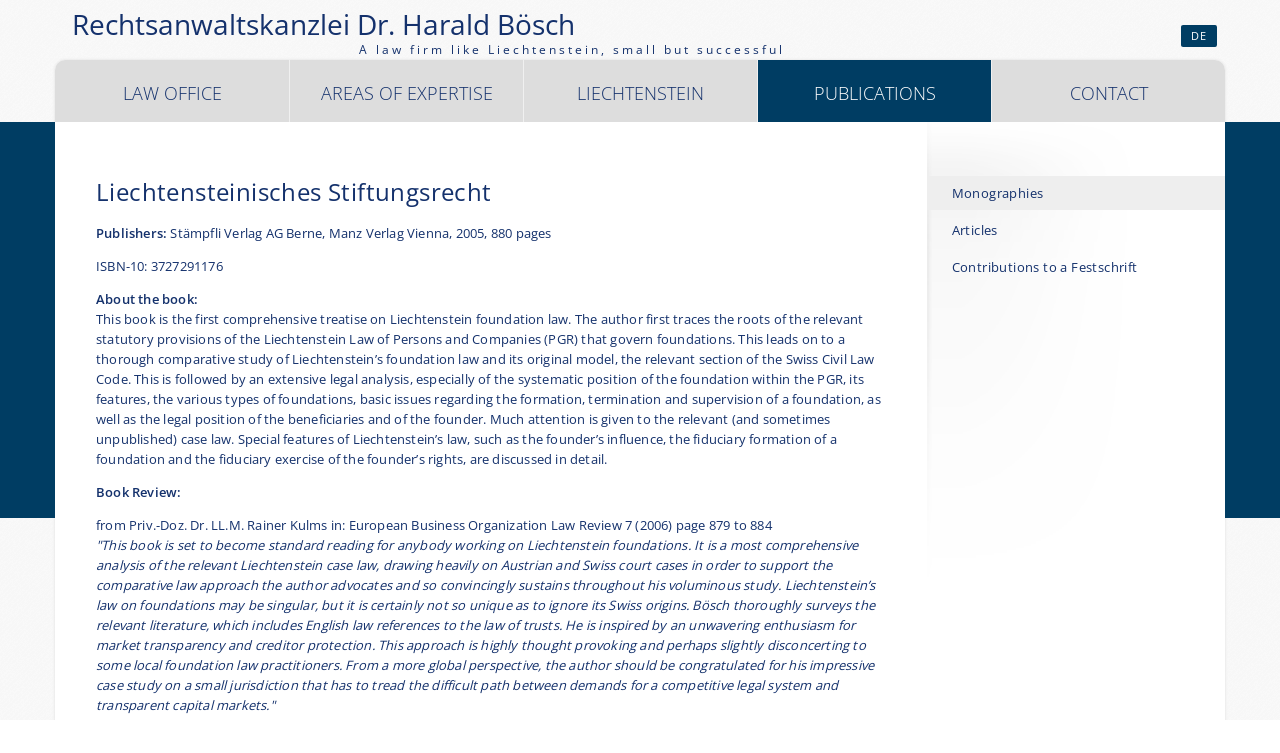

--- FILE ---
content_type: text/html; charset=utf-8
request_url: https://kanzleiboesch.com/en/publications/monographies-kopie.html
body_size: 4678
content:
<!DOCTYPE html><html lang="en"><head><meta charset="utf-8"><title>Monographies - Law office Bösch | Bregenz and Liechtenstein</title><base href="https://kanzleiboesch.com/"><meta name="viewport" content="width=device-width,initial-scale=1"><meta name="robots" content="index,follow"><meta name="description" content=""><meta name="keywords" content=""><meta property="og:url" content="https://kanzleiboesch.com/en/publications/monographies-kopie.html" /><meta property="og:site_name" content="Law office" /><meta property="og:title" content="Monographies" /><meta property="og:type" content="website" /><meta property="og:image" content="http://kanzleiboesch.com/rechtsanwaltskanzlei-boesch.JPG" /><meta name="geo.region" content="AT" /><meta name="geo.placename" content="Bregenz" /><meta name="geo.position" content="47.502986;9.749353" /><meta name="ICBM" content="47.502986, 9.749353" /><link rel="shortcut icon" href="http://kanzleiboesch.com/favicon.ico" type="image/x-icon" /> <meta name="viewport" content="width=device-width,initial-scale=1.0"><style>#wrapper{width:1170px;margin:0 auto}</style><link rel="stylesheet" href="assets/css/28cb4fc3a124.css"><script src="https://code.jquery.com/jquery-1.11.0.min.js"></script><script>window.jQuery||document.write('<script src="assets/jquery/core/1.11.0/jquery.min.js">\x3C/script>')</script><script src="assets/js/8a76e85e7ab2.js"></script><script>var _gaq=_gaq||[];_gaq.push(['_setAccount','UA-57966898-1']);_gaq.push(['_gat._anonymizeIp']);setTimeout('_gaq.push([\'_trackEvent\',\'NoBounce\',\'Over 5 seconds\'])',5000);_gaq.push(['_trackPageview']);(function(){var ga=document.createElement('script');ga.type='text/javascript';ga.async=true;ga.src=('https:'==document.location.protocol ? 'https://': 'http://') + 'stats.g.doubleclick.net/dc.js';var s=document.getElementsByTagName('script')[0];s.parentNode.insertBefore(ga,s);})();</script><link rel="alternate" hreflang="en" lang="en" href="en/publications/monographies-kopie.html" title="Monographies"><!--[if lt IE 9]><script src="assets/html5shiv/3.7.0/html5shiv-printshiv.js"></script><![endif]--><!-- engineered by ART-WEB-DESIGN | full service webdesign vorarlberg - bregenz date: 2014.11 cms/modules: contao design: by ArtWebDesign - Design modern, innovativ &amp; professionell visit us: http://www.artwebdesign.at contact: Corina Giwiser | 6900 Bregenz | office(at)art-web-design.at //--> </head><body id="top" class="mac chrome webkit ch131 sidebar_right lang-en"> <div id="background"></div><div id="top-container"><div class="inside"><div id="head"><!-- indexer::stop --><nav class="mod_changelanguage block"><div id="metanav"> <div id="lang"> <span class="lang-de nofallback last"><a href="de/publikationen.html" title="Publikationen" class="lang-de nofallback last" hreflang="de" lang="de">DE</a></span></div></div></nav><!-- indexer::continue --><div id="logo"><a href="https://kanzleiboesch.com/" title="Rechtsanwaltskanzlei Dr. Harald Bösch Bregenz"><h1>&nbsp;Rechtsanwaltskanzlei Dr. Harald Bösch</h1><span>A law firm like Liechtenstein, small but successful</span></a></div><!-- indexer::stop --><nav class="mod_mmenu invisible block" id="mmenu">	 <a href="en/publications/monographies-kopie.html#skipNavigation8" class="invisible">Skip navigation</a>		 <ul class="level_1" role="menubar"><li class="submenu first"><a href="en/" title="Law office | Dr. Harald Bösch" class="submenu first" role="menuitem" aria-haspopup="true">Law office</a><ul class="level_2" role="menu"><li class="news-icon first"><a href="en/law-office/news-en.html" title="News" class="news-icon first" role="menuitem">News</a></li><li><a href="en/law-office-boesch/about-us.html" title="About Us" role="menuitem">About Us</a></li><li class="last"><a href="en/law-office/team.html" title="Our team" class="last" role="menuitem">Team</a></li></ul></li><li><a href="en/areas-of-expertise.html" title="Areas of Expertise" role="menuitem">Areas of Expertise</a></li><li class="submenu"><a href="en/liechtenstein.html" title="Liechtenstein law" class="submenu" role="menuitem" aria-haspopup="true">Liechtenstein</a><ul class="level_2" role="menu"><li class="first"><a href="en/liechtenstein/foundation-law.html" title="Foundation Law" class="first" role="menuitem">Foundation Law</a></li><li><a href="en/liechtenstein/trusts-trust-enterprises.html" title="Trusts/Trust Enterprises" role="menuitem">Trusts/Trust Enterprises</a></li><li><a href="en/liechtenstein/establishment-anstalt-law.html" title="Establishment (Anstalt) Law" role="menuitem">Establishment (Anstalt) Law</a></li><li><a href="en/liechtenstein/creditor-protection.html" title="Creditor Protection" role="menuitem">Creditor Protection</a></li><li><a href="en/liechtenstein/asset-protection.html" title="Asset Protection" role="menuitem">Asset Protection</a></li><li><a href="en/liechtenstein/forced-heirship.html" title="Forced Heirship" role="menuitem">Forced Heirship</a></li><li><a href="en/liechtenstein/legal-opinion.html" title="Legal Opinion" role="menuitem">Legal Opinion</a></li><li><a href="en/liechtenstein/arbitration.html" title="Arbitration" role="menuitem">Arbitration</a></li><li class="last"><a href="en/liechtenstein/litigation.html" title="Litigation" class="last" role="menuitem">Litigation</a></li></ul></li><li class="submenu trail"><a href="en/publications.html" title="Publications" class="submenu trail" role="menuitem" aria-haspopup="true">Publications</a><ul class="level_2" role="menu"><li class="active first"><span class="active first" role="menuitem">Monographies</span></li><li class="sibling"><a href="en/publications/articles.html" title="Articles" class="sibling" role="menuitem">Articles</a></li><li class="sibling last"><a href="en/publications/contributions-to-a-festschrift.html" title="Contributions to a Festschrift" class="sibling last" role="menuitem">Contributions to a Festschrift</a></li></ul></li><li class="last"><a href="en/contact.html" title="Contact" class="last" role="menuitem">Contact</a></li></ul> <a id="skipNavigation8" class="invisible">&nbsp;</a></nav><!-- indexer::continue --><div id="mmnav"><a href="#mmenu" id="mob"></a></div></div></div></div><div id="wrapper"><div id="menue-container"><div class="inside"><div id="menue"><!-- indexer::stop --><nav class="mod_navigation block" id="mainmenu"> <a href="en/publications/monographies-kopie.html#skipNavigation5" class="invisible">Skip navigation</a><ul id="dropdown" class="vlist level_1"><li class="submenu first"><a href="en/" title="Law office | Dr. Harald Bösch" class="submenu first">Law office</a><ul class="vlist level_2"><li class="news-icon first"><a href="en/law-office/news-en.html" title="News" class="news-icon first">News</a></li><li><a href="en/law-office-boesch/about-us.html" title="About Us">About Us</a></li><li class="last"><a href="en/law-office/team.html" title="Our team" class="last">Team</a></li></ul></li><li><a href="en/areas-of-expertise.html" title="Areas of Expertise">Areas of Expertise</a></li><li class="submenu"><a href="en/liechtenstein.html" title="Liechtenstein law" class="submenu">Liechtenstein</a><ul class="vlist level_2"><li class="first"><a href="en/liechtenstein/foundation-law.html" title="Foundation Law" class="first">Foundation Law</a></li><li><a href="en/liechtenstein/trusts-trust-enterprises.html" title="Trusts/Trust Enterprises">Trusts/Trust Enterprises</a></li><li><a href="en/liechtenstein/establishment-anstalt-law.html" title="Establishment (Anstalt) Law">Establishment (Anstalt) Law</a></li><li><a href="en/liechtenstein/creditor-protection.html" title="Creditor Protection">Creditor Protection</a></li><li><a href="en/liechtenstein/asset-protection.html" title="Asset Protection">Asset Protection</a></li><li><a href="en/liechtenstein/forced-heirship.html" title="Forced Heirship">Forced Heirship</a></li><li><a href="en/liechtenstein/legal-opinion.html" title="Legal Opinion">Legal Opinion</a></li><li><a href="en/liechtenstein/arbitration.html" title="Arbitration">Arbitration</a></li><li class="last"><a href="en/liechtenstein/litigation.html" title="Litigation" class="last">Litigation</a></li></ul></li><li class="submenu trail"><a href="en/publications.html" title="Publications" class="submenu trail">Publications</a><ul class="vlist level_2"><li class="active first"><a href="en/publications/monographies-kopie.html" class="active active first" title="Monographies">Monographies</a></li><li class="sibling"><a href="en/publications/articles.html" title="Articles" class="sibling">Articles</a></li><li class="sibling last"><a href="en/publications/contributions-to-a-festschrift.html" title="Contributions to a Festschrift" class="sibling last">Contributions to a Festschrift</a></li></ul></li><li class="last"><a href="en/contact.html" title="Contact" class="last">Contact</a></li></ul> <a id="skipNavigation5" class="invisible">&nbsp;</a></nav><!-- indexer::continue --></div></div></div> <div id="container"><div id="container-inside"><div id="main"><div class="inside"> <div class="mod_article monographien first last block" id="article-107"> <div class="ce_text first block"><h3>Liechtensteinisches Stiftungsrecht</h3> <p><strong>Publishers:</strong>&nbsp;Stämpfli Verlag AG Berne, Manz Verlag Vienna, 2005, 880 pages</p><p>ISBN-10: 3727291176</p><p><strong>About the book:</strong><strong><br> </strong>This book is the first comprehensive treatise on Liechtenstein foundation law. The author first traces the roots of the relevant statutory provisions of the Liechtenstein Law of Persons and Companies (PGR) that govern foundations. This leads on to a thorough comparative study of Liechtenstein’s foundation law and its original model, the relevant section of the Swiss Civil Law Code. This is followed by an extensive legal analysis, especially of the systematic position of the foundation within the PGR, its features, the various types of foundations, basic issues regarding the formation, termination and supervision of a foundation, as well as the legal position of the beneficiaries and of the founder. Much attention is given to the relevant (and sometimes unpublished) case law. Special features of Liechtenstein’s law, such as the founder’s influence, the fiduciary formation of a foundation and the fiduciary exercise of the founder’s rights, are discussed in detail.</p><p><strong>Book Review:</strong></p><p>from Priv.-Doz. Dr. LL.M. Rainer Kulms in: European Business Organization Law Review 7 (2006) page 879 to 884<br> <em>"This book is set to become standard reading for anybody working on Liechtenstein foundations. It is a most comprehensive analysis of the relevant Liechtenstein case law, drawing heavily on Austrian and Swiss court cases in order to support the comparative law approach the author advocates and so convincingly sustains throughout his voluminous study. Liechtenstein’s law on foundations may be singular, but it is certainly not so unique as to ignore its Swiss origins. Bösch thoroughly surveys the relevant literature, which includes English law references to the law of trusts. He is inspired by an unwavering enthusiasm for market transparency and creditor protection. This approach is highly thought provoking and perhaps slightly disconcerting to some local foundation law practitioners. From a more global perspective, the author should be congratulated for his impressive case study on a small jurisdiction that has to tread the difficult path between demands for a competitive legal system and transparent capital markets."</em></p><p>&nbsp;</p></div><div class="ce_text last block"><h3>Die liechtensteinische Treuhänderschaft zwischen Trust und Treuhand</h3> <p><strong>Publisher:</strong> GMG Juris Verlag, 1995, 562 pages</p><p>ISBN-10: 395204265X</p><p><strong>About the book:</strong><strong><br> </strong>"Die liechtensteinische Treuhänderschaft zwischen Trust und Treuhand" (“The Liechtenstein Trust as a mixture of Anglo-American Trust and German Treuhand”), doctoral thesis Innsbruck (1993); slightly altered version published in book form as No. 2 of the Schriftenreihe zum liechtensteinischen Recht (SLR), GMG Juris Verlag 1995, Mauren (FL) ISBN 3-9520426-5-X.</p><p>The book deals in particular with the scale of the reception of the common law trust into Liechtenstein law. It was reviewed by Dr. Georges S. Baur, in the Liechtensteinischen Law Gazette (LJZ), 1997, 11 seq. as well as in the Swiss Law Gazette (SJZ), 1997, 445 seq.</p><p>&nbsp;</p></div></div></div></div> <aside id="right"><div class="inside"> <!-- indexer::stop --><nav class="mod_navigation block" id="submenu"> <a href="en/publications/monographies-kopie.html#skipNavigation10" class="invisible">Skip navigation</a><ul class="vlist level_1"><li class="active first"><a href="en/publications/monographies-kopie.html" title="Monographies" class="active active first">Monographies</a></li><li class="sibling"><a href="en/publications/articles.html" title="Articles" class="sibling">Articles</a></li><li class="sibling last"><a href="en/publications/contributions-to-a-festschrift.html" title="Contributions to a Festschrift" class="sibling last">Contributions to a Festschrift</a></li></ul> <a id="skipNavigation10" class="invisible">&nbsp;</a></nav><!-- indexer::continue --></div></aside></div></div> <footer id="footer"><div class="inside"> <p></p><div class="two_third first"><p><em>&nbsp;</em></p><p><em>&nbsp;</em></p><p><em>A pessimist sees the difficulty in every opportunity. An optimist sees the opportunity in every difficulty. </em></p><p style="text-align: right;"><span style="font-size: 10px;"><em>[Winston Churchill]</em></span></p><h5>Our expertise will help you to identify your opportunities under Liechtenstein law.</h5></div><div class="one_third"><h3><a title="Contact" href="en/contact.html">Contact</a></h3><p>Law Offices of Dr. Harald Boesch<br>Am Stein 19 <br>A-6900 Bregenz</p><p>M <a href="&#109;&#97;&#105;&#108;&#116;&#111;&#58;&#x73;&#101;&#x6B;&#114;&#x65;&#116;&#x61;&#x72;&#x69;&#97;&#x74;&#x40;&#107;&#97;&#110;&#122;&#x6C;&#101;&#x69;&#x62;&#x6F;&#x65;&#115;&#99;&#104;&#46;&#99;&#x6F;&#109;" class="email">&#x73;&#101;&#x6B;&#114;&#x65;&#116;&#x61;&#x72;&#x69;&#97;&#x74;&#x40;&#107;&#97;&#110;&#122;&#x6C;&#101;&#x69;&#x62;&#x6F;&#x65;&#115;&#99;&#104;&#46;&#99;&#x6F;&#109;</a><br><a title="Call Law Offices of Dr. Harald Boesch" href="tel:+43557445700">T +43 5574 45700</a><br>F +43 5574 45700-7</p></div><p></p></div></footer></div><div><div id="copy"><p></p><p>© Kanzlei Bösch 2026 | <a href="en/sitemap-en.html" title="Sitemap">Sitemap</a> | <a href="de/datenschutz.html" title="Datenschutz">Datenschutz</a> | <a href="de/impressum.html" title="Impressum">Legal Notice</a> | <a href="en/map.html" title="Map">Find Us</a> | <a href="en/contact.html" title="Contact">Contact</a></p><p></p></div></div><script>(function($){var $mmenu=$('#mmenu');$(document).ready(function(){$mmenu.mmenu({isMenu: true,classes: "mm-slide",slidingSubmenus: false,offCanvas: {moveBackground: false,position: "top",zposition: "front"}},{classNames: {selected: "active"}}).removeClass('invisible');});})(jQuery);</script><script>setTimeout(function(){var e=function(e,t){try{var n=new XMLHttpRequest}catch(r){return}n.open("GET",e,!0),n.onreadystatechange=function(){this.readyState==4&&this.status==200&&typeof t=="function"&&t(this.responseText)},n.send()},t="system/cron/cron.";e(t+"txt",function(n){parseInt(n||0)<Math.round(+(new Date)/1e3)-86400&&e(t+"php")})},5e3);</script></body></html>

--- FILE ---
content_type: text/css
request_url: https://kanzleiboesch.com/assets/css/28cb4fc3a124.css
body_size: 17573
content:
/* Contao Open Source CMS, (c) 2005-2014 Leo Feyer, LGPL license */
body,form,figure{margin:0;padding:0}img{border:0}header,footer,nav,section,aside,article,figure,figcaption{display:block}body{font-size:100.01%}select,input,textarea{font-size:99%}#container,.inside{position:relative}#main,#left,#right{float:left;position:relative}#main{width:100%}#left{margin-left:-100%}#right{margin-right:-100%}#footer{clear:both}#main .inside{min-height:1px}.ce_gallery>ul{margin:0;padding:0;overflow:hidden;list-style:none}.ce_gallery>ul li{float:left}.ce_gallery>ul li.col_first{clear:left}.float_left{float:left}.float_right{float:right}.block{overflow:hidden}.clear,#clear{height:.1px;font-size:.1px;line-height:.1px;clear:both}.invisible{width:0;height:0;left:-1000px;top:-1000px;position:absolute;overflow:hidden;display:inline}.custom{display:block}#container:after,.custom:after{content:"";display:table;clear:both}
/* Contao Open Source CMS, (c) 2005-2014 Leo Feyer, LGPL license */
@media(max-width:767px){#wrapper{margin:0;width:auto}#container{padding-left:0;padding-right:0}#main,#left,#right{float:none;width:auto}#left{right:0;margin-left:0}#right{margin-right:0}}img{max-width:100%;height:auto}.ie7 img{-ms-interpolation-mode:bicubic}.ie8 img{width:auto}
/* Contao Open Source CMS, (c) 2005-2014 Leo Feyer, LGPL license */
body,div,h1,h2,h3,h4,h5,h6,p,blockquote,pre,code,ol,ul,li,dl,dt,dd,figure,table,th,td,form,fieldset,legend,input,textarea{margin:0;padding:0}table{border-spacing:0;border-collapse:collapse}caption,th,td{text-align:left;text-align:start;vertical-align:top}abbr,acronym{font-variant:normal;border-bottom:1px dotted #666;cursor:help}blockquote,q{quotes:none}fieldset,img{border:0}ul{list-style-type:none}sup{vertical-align:text-top}sub{vertical-align:text-bottom}del{text-decoration:line-through}ins{text-decoration:none}header,footer,nav,section,aside,article,figure,figcaption{display:block}body{font:12px/1 "Lucida Grande","Lucida Sans Unicode",Verdana,sans-serif;color:#000}input,button,textarea,select{font-family:inherit;font-size:99%;font-weight:inherit}pre,code{font-family:Monaco,monospace}h1,h2,h3,h4,h5,h6{font-size:100%;font-weight:normal}h1{font-size:1.8333em}h2{font-size:1.6667em}h3{font-size:1.5em}h4{font-size:1.3333em}table{font-size:inherit}caption,th{font-weight:bold}a{color:#00f}h1,h2,h3,h4,h5,h6{margin-top:1em}h1,h2,h3,h4,h5,h6,p,pre,blockquote,table,ol,ul,form{margin-bottom:12px}
/*
	jQuery.mmenu CSS
*/
/*
	jQuery.mmenu panels CSS
*/
.mm-menu.mm-horizontal > .mm-panel {
  -webkit-transition: -webkit-transform 0.4s ease;
  transition: transform 0.4s ease; }

.mm-menu .mm-hidden {
  display: none; }

.mm-wrapper {
  overflow-x: hidden;
  position: relative; }

.mm-menu,
.mm-menu > .mm-panel {
  width: 100%;
  height: 100%;
  position: absolute;
  left: 0;
  top: 0;
  z-index: 0; }

.mm-menu {
  background: inherit;
  display: block;
  overflow: hidden;
  padding: 0; }
  .mm-menu > .mm-panel {
    background: inherit;
    -webkit-overflow-scrolling: touch;
    overflow: scroll;
    overflow-x: hidden;
    overflow-y: auto;
    box-sizing: border-box;
    padding: 20px;
    -webkit-transform: translateX(100%);
    transform: translateX(100%); }
    .mm-menu > .mm-panel.mm-opened {
      -webkit-transform: translateX(0%);
      transform: translateX(0%); }
    .mm-menu > .mm-panel.mm-subopened {
      -webkit-transform: translateX(-30%);
      transform: translateX(-30%); }
    .mm-menu > .mm-panel.mm-highest {
      z-index: 1; }
  .mm-menu .mm-list {
    padding: 20px 0; }
  .mm-menu > .mm-list {
    padding-bottom: 0; }
    .mm-menu > .mm-list:after {
      content: '';
      display: block;
      height: 40px; }

.mm-panel > .mm-list {
  margin-left: -20px;
  margin-right: -20px; }
  .mm-panel > .mm-list:first-child {
    padding-top: 0; }

.mm-list,
.mm-list > li {
  list-style: none;
  display: block;
  padding: 0;
  margin: 0; }

.mm-list {
  font: inherit;
  font-size: 14px; }
  .mm-list a,
  .mm-list a:hover {
    text-decoration: none; }
  .mm-list > li {
    position: relative; }
    .mm-list > li > a,
    .mm-list > li > span {
      text-overflow: ellipsis;
      white-space: nowrap;
      overflow: hidden;
      color: inherit;
      line-height: 20px;
      display: block;
      padding: 10px 10px 10px 20px;
      margin: 0; }
  .mm-list > li:not(.mm-subtitle):not(.mm-label):not(.mm-search):not(.mm-noresults):after {
    content: '';
    border-bottom-width: 1px;
    border-bottom-style: solid;
    display: block;
    width: 100%;
    position: absolute;
    bottom: 0;
    left: 0; }
  .mm-list > li:not(.mm-subtitle):not(.mm-label):not(.mm-search):not(.mm-noresults):after {
    width: auto;
    margin-left: 20px;
    position: relative;
    left: auto; }
  .mm-list a.mm-subopen {
    background: rgba(3, 2, 1, 0);
    width: 40px;
    height: 100%;
    padding: 0;
    position: absolute;
    right: 0;
    top: 0;
    z-index: 2; }
    .mm-list a.mm-subopen:before {
      content: '';
      border-left-width: 1px;
      border-left-style: solid;
      display: block;
      height: 100%;
      position: absolute;
      left: 0;
      top: 0; }
    .mm-list a.mm-subopen.mm-fullsubopen {
      width: 100%; }
      .mm-list a.mm-subopen.mm-fullsubopen:before {
        border-left: none; }
    .mm-list a.mm-subopen + a,
    .mm-list a.mm-subopen + span {
      padding-right: 5px;
      margin-right: 40px; }
  .mm-list > li.mm-selected > a.mm-subopen {
    background: transparent; }
  .mm-list > li.mm-selected > a.mm-fullsubopen + a,
  .mm-list > li.mm-selected > a.mm-fullsubopen + span {
    padding-right: 45px;
    margin-right: 0; }
  .mm-list a.mm-subclose {
    text-indent: 20px;
    padding-top: 30px;
    margin-top: -20px; }
  .mm-list > li.mm-label {
    text-overflow: ellipsis;
    white-space: nowrap;
    overflow: hidden;
    font-size: 10px;
    text-transform: uppercase;
    text-indent: 20px;
    line-height: 25px;
    padding-right: 5px; }
  .mm-list > li.mm-spacer {
    padding-top: 40px; }
    .mm-list > li.mm-spacer.mm-label {
      padding-top: 25px; }
  .mm-list a.mm-subopen:after,
  .mm-list a.mm-subclose:before {
    content: '';
    border: 2px solid transparent;
    display: inline-block;
    width: 7px;
    height: 7px;
    -webkit-transform: rotate(-45deg);
    transform: rotate(-45deg);
    margin-bottom: -5px;
    position: absolute;
    bottom: 50%; }
  .mm-list a.mm-subopen:after {
    border-top: none;
    border-left: none;
    right: 18px; }
  .mm-list a.mm-subclose:before {
    border-right: none;
    border-bottom: none;
    margin-bottom: -15px;
    left: 22px; }

.mm-menu.mm-vertical .mm-list .mm-panel {
  display: none;
  padding: 10px 0 10px 10px; }
  .mm-menu.mm-vertical .mm-list .mm-panel li:last-child:after {
    border-color: transparent; }
.mm-menu.mm-vertical .mm-list li.mm-opened > .mm-panel {
  display: block; }
.mm-menu.mm-vertical .mm-list > li > a.mm-subopen {
  height: 40px; }
  .mm-menu.mm-vertical .mm-list > li > a.mm-subopen:after {
    top: 16px;
    right: 16px;
    bottom: auto; }
.mm-menu.mm-vertical .mm-list > li.mm-opened > a.mm-subopen:after {
  -webkit-transform: rotate(45deg);
  transform: rotate(45deg); }
.mm-menu.mm-vertical .mm-list > li.mm-label > a.mm-subopen {
  height: 25px; }

html.mm-opened .mm-page {
  box-shadow: 0 0 20px rgba(0, 0, 0, 0.5); }

.mm-menu {
  background: #333333;
  color: rgba(255, 255, 255, 0.6); }
  .mm-menu .mm-list > li:after {
    border-color: rgba(0, 0, 0, 0.15); }
  .mm-menu .mm-list > li > a.mm-subclose {
    background: rgba(0, 0, 0, 0.1);
    color: rgba(255, 255, 255, 0.3); }
  .mm-menu .mm-list > li > a.mm-subopen:after, .mm-menu .mm-list > li > a.mm-subclose:before {
    border-color: rgba(255, 255, 255, 0.3); }
  .mm-menu .mm-list > li > a.mm-subopen:before {
    border-color: rgba(0, 0, 0, 0.15); }
  .mm-menu .mm-list > li.mm-selected > a:not(.mm-subopen),
  .mm-menu .mm-list > li.mm-selected > span {
    background: rgba(0, 0, 0, 0.1); }
  .mm-menu .mm-list > li.mm-label {
    background: rgba(255, 255, 255, 0.05); }
  .mm-menu.mm-vertical .mm-list li.mm-opened > a.mm-subopen,
  .mm-menu.mm-vertical .mm-list li.mm-opened > ul {
    background: rgba(255, 255, 255, 0.05); }

/*
	jQuery.mmenu offcanvas addon CSS
*/
.mm-page {
  -webkit-transition: -webkit-transform 0.4s ease;
  transition: transform 0.4s ease; }

html.mm-opened {
  overflow: hidden;
  position: relative; }
  html.mm-opened body {
    overflow: hidden; }
  html.mm-opened .mm-page {
    box-sizing: border-box;
    position: relative; }

html.mm-background .mm-page {
  background: inherit; }

#mm-blocker {
  background: rgba(3, 2, 1, 0);
  display: none;
  width: 100%;
  height: 100%;
  position: fixed;
  top: 0;
  left: 0;
  z-index: 999999; }

html.mm-opened #mm-blocker,
html.mm-blocking #mm-blocker {
  display: block; }

.mm-menu.mm-offcanvas {
  display: none;
  position: fixed; }
.mm-menu.mm-current {
  display: block; }

.mm-menu {
  width: 80%;
  min-width: 140px;
  max-width: 440px; }

html.mm-opening .mm-page,
html.mm-opening #mm-blocker {
  -webkit-transform: translate(80%, 0);
  transform: translate(80%, 0); }

@media all and (max-width: 175px) {
  html.mm-opening .mm-page,
  html.mm-opening #mm-blocker {
    -webkit-transform: translate(140px, 0);
    transform: translate(140px, 0); } }
@media all and (min-width: 550px) {
  html.mm-opening .mm-page,
  html.mm-opening #mm-blocker {
    -webkit-transform: translate(440px, 0);
    transform: translate(440px, 0); } }

/*
	jQuery.mmenu position extension CSS
*/
.mm-menu.mm-top,
.mm-menu.mm-bottom {
  width: 100%;
  min-width: 100%;
  max-width: 100%; }

.mm-menu.mm-right {
  left: auto;
  right: 0; }

.mm-menu.mm-bottom {
  top: auto;
  bottom: 0; }

html.mm-right.mm-opening .mm-page,
html.mm-right.mm-opening #mm-blocker {
  -webkit-transform: translate(-80%, 0);
  transform: translate(-80%, 0); }

@media all and (max-width: 175px) {
  html.mm-right.mm-opening .mm-page,
  html.mm-right.mm-opening #mm-blocker {
    -webkit-transform: translate(-140px, 0);
    transform: translate(-140px, 0); } }
@media all and (min-width: 550px) {
  html.mm-right.mm-opening .mm-page,
  html.mm-right.mm-opening #mm-blocker {
    -webkit-transform: translate(-440px, 0);
    transform: translate(-440px, 0); } }
/*
	jQuery.mmenu z-position extension CSS
*/
html.mm-front .mm-page,
html.mm-front #mm-blocker {
  -webkit-transform: translate(0, 0) !important;
  transform: translate(0, 0) !important;
  z-index: 0; }

.mm-menu.mm-front {
  z-index: 1;
  box-shadow: 0 0 15px rgba(0, 0, 0, 0.5); }

html.mm-opened.mm-next .mm-page {
  box-shadow: none; }

.mm-menu.mm-front, .mm-menu.mm-next {
  -webkit-transition: -webkit-transform 0.4s ease;
  transition: transform 0.4s ease;
  -webkit-transform: translate(-100%, 0);
  transform: translate(-100%, 0); }
  .mm-menu.mm-front.mm-right, .mm-menu.mm-next.mm-right {
    -webkit-transform: translate(100%, 0);
    transform: translate(100%, 0); }
.mm-menu.mm-front.mm-top {
  -webkit-transform: translate(0, -100%);
  transform: translate(0, -100%); }
.mm-menu.mm-front.mm-bottom {
  -webkit-transform: translate(0, 100%);
  transform: translate(0, 100%); }

html.mm-opening .mm-menu.mm-front, html.mm-opening .mm-menu.mm-next {
  -webkit-transform: translate(0, 0);
  transform: translate(0, 0); }

.mm-menu.mm-front.mm-top, .mm-menu.mm-front.mm-bottom {
  height: 80%;
  min-height: 140px;
  max-height: 880px; }

/*
	jQuery.mmenu effects extension CSS
*/
html.mm-slide .mm-menu {
  -webkit-transition: -webkit-transform 0.4s ease;
  transition: transform 0.4s ease; }
html.mm-slide.mm-opened .mm-menu {
  -webkit-transform: translateX(-30%);
  transform: translateX(-30%); }
html.mm-slide.mm-opening .mm-menu {
  -webkit-transform: translateX(0%);
  transform: translateX(0%); }
html.mm-slide.mm-right.mm-opened .mm-menu {
  -webkit-transform: translateX(30%);
  transform: translateX(30%); }
html.mm-slide.mm-right.mm-opening .mm-menu {
  -webkit-transform: translateX(0%);
  transform: translateX(0%); }
html.mm-slide.mm-top.mm-opened .mm-menu {
  -webkit-transform: translateY(-30%);
  transform: translateY(-30%); }
html.mm-slide.mm-top.mm-opening .mm-menu {
  -webkit-transform: translateY(0%);
  transform: translateY(0%); }
html.mm-slide.mm-bottom.mm-opened .mm-menu {
  -webkit-transform: translateY(30%);
  transform: translateY(30%); }
html.mm-slide.mm-bottom.mm-opening .mm-menu {
  -webkit-transform: translateY(0%);
  transform: translateY(0%); }

html.mm-zoom-menu .mm-menu {
  -webkit-transition: -webkit-transform 0.4s ease;
  transition: transform 0.4s ease; }
html.mm-zoom-menu.mm-opened .mm-menu {
  -webkit-transform: scale(0.7, 0.7) translateX(-30%);
  transform: scale(0.7, 0.7) translateX(-30%);
  -webkit-transform-origin: left center;
  transform-origin: left center; }
html.mm-zoom-menu.mm-opening .mm-menu {
  -webkit-transform: scale(1, 1) translateX(0%);
  transform: scale(1, 1) translateX(0%); }
html.mm-zoom-menu.mm-right.mm-opened .mm-menu {
  -webkit-transform: scale(0.7, 0.7) translateX(30%);
  transform: scale(0.7, 0.7) translateX(30%);
  -webkit-transform-origin: right center;
  transform-origin: right center; }
html.mm-zoom-menu.mm-right.mm-opening .mm-menu {
  -webkit-transform: scale(1, 1) translateX(0%);
  transform: scale(1, 1) translateX(0%); }
html.mm-zoom-menu.mm-top.mm-opened .mm-menu {
  -webkit-transform: scale(0.7, 0.7) translateY(-30%);
  transform: scale(0.7, 0.7) translateY(-30%);
  -webkit-transform-origin: center top;
  transform-origin: center top; }
html.mm-zoom-menu.mm-top.mm-opening .mm-menu {
  -webkit-transform: scale(1, 1) translateY(0%);
  transform: scale(1, 1) translateY(0%); }
html.mm-zoom-menu.mm-bottom.mm-opened .mm-menu {
  -webkit-transform: scale(0.7, 0.7) translateY(30%);
  transform: scale(0.7, 0.7) translateY(30%);
  -webkit-transform-origin: center bottom;
  transform-origin: center bottom; }
html.mm-zoom-menu.mm-bottom.mm-opening .mm-menu {
  -webkit-transform: scale(1, 1) translateY(0%);
  transform: scale(1, 1) translateY(0%); }

html.mm-zoom-panels .mm-menu.mm-horizontal > .mm-panel {
  -webkit-transform: scale(1.5, 1.5) translateX(100%);
  transform: scale(1.5, 1.5) translateX(100%);
  -webkit-transform-origin: left center;
  transform-origin: left center;
  -webkit-transition-property: -webkit-transform, left;
  transition-property: transform, left; }
  html.mm-zoom-panels .mm-menu.mm-horizontal > .mm-panel.mm-opened {
    -webkit-transform: scale(1, 1) translateX(0%);
    transform: scale(1, 1) translateX(0%); }
    html.mm-zoom-panels .mm-menu.mm-horizontal > .mm-panel.mm-opened.mm-subopened {
      -webkit-transform: scale(0.7, 0.7) translateX(-30%);
      transform: scale(0.7, 0.7) translateX(-30%); }

/* ============================================================================= * font-icons * ========================================================================== */

/* open-sans-300 - latin */
@font-face {
  font-display: swap; /* Check https://developer.mozilla.org/en-US/docs/Web/CSS/@font-face/font-display for other options. */
  font-family: 'Open Sans';
  font-style: normal;
  font-weight: 300;
  src: url("../../files/kanzlei-boesch/font/open-sans-v36-latin-300.eot"); /* IE9 Compat Modes */
  src: url("../../files/kanzlei-boesch/font/open-sans-v36-latin-300.eot?#iefix") format('embedded-opentype'), /* IE6-IE8 */
       url("../../files/kanzlei-boesch/font/open-sans-v36-latin-300.woff2") format('woff2'), /* Chrome 36+, Opera 23+, Firefox 39+, Safari 12+, iOS 10+ */
       url("../../files/kanzlei-boesch/font/open-sans-v36-latin-300.woff") format('woff'), /* Chrome 5+, Firefox 3.6+, IE 9+, Safari 5.1+, iOS 5+ */
       url("../../files/kanzlei-boesch/font/open-sans-v36-latin-300.ttf") format('truetype'), /* Chrome 4+, Firefox 3.5+, IE 9+, Safari 3.1+, iOS 4.2+, Android Browser 2.2+ */
       url("../../files/kanzlei-boesch/font/open-sans-v36-latin-300.svg#OpenSans") format('svg'); /* Legacy iOS */
}
/* open-sans-regular - latin */
@font-face {
  font-display: swap; /* Check https://developer.mozilla.org/en-US/docs/Web/CSS/@font-face/font-display for other options. */
  font-family: 'Open Sans';
  font-style: normal;
  font-weight: 400;
  src: url("../../files/kanzlei-boesch/font/open-sans-v36-latin-regular.eot"); /* IE9 Compat Modes */
  src: url("../../files/kanzlei-boesch/font/open-sans-v36-latin-regular.eot?#iefix") format('embedded-opentype'), /* IE6-IE8 */
       url("../../files/kanzlei-boesch/font/open-sans-v36-latin-regular.woff2") format('woff2'), /* Chrome 36+, Opera 23+, Firefox 39+, Safari 12+, iOS 10+ */
       url("../../files/kanzlei-boesch/font/open-sans-v36-latin-regular.woff") format('woff'), /* Chrome 5+, Firefox 3.6+, IE 9+, Safari 5.1+, iOS 5+ */
       url("../../files/kanzlei-boesch/font/open-sans-v36-latin-regular.ttf") format('truetype'), /* Chrome 4+, Firefox 3.5+, IE 9+, Safari 3.1+, iOS 4.2+, Android Browser 2.2+ */
       url("../../files/kanzlei-boesch/font/open-sans-v36-latin-regular.svg#OpenSans") format('svg'); /* Legacy iOS */
}
/* open-sans-600 - latin */
@font-face {
  font-display: swap; /* Check https://developer.mozilla.org/en-US/docs/Web/CSS/@font-face/font-display for other options. */
  font-family: 'Open Sans';
  font-style: normal;
  font-weight: 600;
  src: url("../../files/kanzlei-boesch/font/open-sans-v36-latin-600.eot"); /* IE9 Compat Modes */
  src: url("../../files/kanzlei-boesch/font/open-sans-v36-latin-600.eot?#iefix") format('embedded-opentype'), /* IE6-IE8 */
       url("../../files/kanzlei-boesch/font/open-sans-v36-latin-600.woff2") format('woff2'), /* Chrome 36+, Opera 23+, Firefox 39+, Safari 12+, iOS 10+ */
       url("../../files/kanzlei-boesch/font/open-sans-v36-latin-600.woff") format('woff'), /* Chrome 5+, Firefox 3.6+, IE 9+, Safari 5.1+, iOS 5+ */
       url("../../files/kanzlei-boesch/font/open-sans-v36-latin-600.ttf") format('truetype'), /* Chrome 4+, Firefox 3.5+, IE 9+, Safari 3.1+, iOS 4.2+, Android Browser 2.2+ */
       url("../../files/kanzlei-boesch/font/open-sans-v36-latin-600.svg#OpenSans") format('svg'); /* Legacy iOS */
}
@font-face {
	font-family: 'icons';
	src: url("../../files/kanzlei-boesch/font/icons.eot");
	src: url("../../files/kanzlei-boesch/font/icons.eot?#iefix") format('embedded-opentype'), url("../../files/kanzlei-boesch/font/icons.woff") format('woff'), url("../../files/kanzlei-boesch/font/icons.ttf") format('truetype'), url("../../files/kanzlei-boesch/font/icons.svg#icons") format('svg');
	font-weight: normal;
	font-style: normal;
}
/*     --set default icon not to mod_navigation <li>------------------------------------------------- */
.mod_navigation li:before {
	content: ''!important;
	margin-right: 0px!important;
}
/*     --icon-font
------------------------------------------------- */
body[class^="icon-"]:before,
body[class*="icon-"]:before,
.ce_list[class^="icon-"]:before,
.ce_list[class*="icon-"]:before,
.mod_navigation li[class^="icon-"]:before,
.mod_navigation li[class*="icon-"]:before {content: '';}
.i-code {display: none;}

.back a:before {
  font-size: 10px;
	font-family: "icons"; 
	content: '\e881'; 
	margin-right: 5px;
}
/*icon vor PDF Link       */
a[href$=".pdf"]:before {
  padding-right: 5px;
  content: url("../../files/kanzlei-boesch/css/iconPDF.gif");
}
/* externe: Links */
#monographien a[href$=".html"]::before {
  font-family: "icons";
	content: "\e8f3";
	font-style: normal;
	font-weight: normal;
	speak: none;
	display: inline-block;
	text-decoration: inherit;
	width: 1.5em;
	margin-right: 0.3em;
	text-align: center;
	line-height: 1em;
}

/*     --icons------------------------------------------------- */
p[class^="icon-"]:before,
p[class*="icon-"]:before,
i[class^="icon-"]:before, 
i[class*="icon-"]:before, 
#footer a[class^="icon-"]:before, 
#footer a[class*="icon-"]:before, 
.ce_headline[class^="icon-"]:before, 
.ce_headline[class*="icon-"]:before, 
.button[class^="icon-"]:before, 
.button[class*="icon-"]:before, 
.servicebox[class^="icon-"]:before, 
.servicebox[class*="icon-"]:before, 
.servicebox_2[class^="icon-"]:before, 
.servicebox_2[class*="icon-"]:before, 
.servicebox_3[class^="icon-"]:before, 
.servicebox_3[class*="icon-"]:before, 
.submenu a[class^="icon-"]:before, 
.submenu a[class*="icon-"]:before, 
#submenu a:before, #submenu a:before, 
#footer li[class^="icon-"]:before, 
#footer li[class*="icon-"]:before {
	font-family: 'icons';
	font-style: normal;
	font-weight: normal;
	speak: none;
	display: inline-block;
	text-decoration: inherit;
	width: 1em;
	margin-right: 0.5em;
	text-align: center;
	line-height: 1em;
}
.icon-windy-rain-inv:before {
	content: '\e9bd'
}
.icon-duckduckgo:before {
	content: '\21'
}
.icon-snow-inv:before {
	content: '\e9be'
}
.icon-aim:before {
	content: '\22'
}
.icon-hash:before {
	content: '\23'
}
.icon-snow-heavy-inv:before {
	content: '\e9bf'
}
.icon-delicious:before {
	content: '\e8ea'
}
.icon-hail-inv:before {
	content: '\e9c0'
}
.icon-paypal:before {
	content: '\24'
}
.icon-clouds-inv:before {
	content: '\e9c1'
}
.icon-flattr:before {
	content: '\25'
}
.icon-clouds-flash-inv:before {
	content: '\e9c2'
}
.icon-android:before {
	content: '\26'
}
.icon-temperature:before {
	content: '\e9c3'
}
.icon-eventful:before {
	content: '\27'
}
.icon-compass-2:before {
	content: '\28'
}
.icon-na:before {
	content: '\29'
}
.icon-celcius:before {
	content: '\e9c4'
}
.icon-smashmag:before {
	content: '\2a'
}
.icon-plus:before {
	content: '\2b'
}
.icon-plus-1:before {
	content: '\e810'
}
.icon-plus-2:before {
	content: '\e858'
}
.icon-plus-3:before {
	content: '\e8a3'
}
.icon-plus-4:before {
	content: '\e900'
}
.icon-fahrenheit:before {
	content: '\e9c5'
}
.icon-gplus:before {
	content: '\e8fd'
}
.icon-wikipedia:before {
	content: '\2c'
}
.icon-minus:before {
	content: '\2d'
}
.icon-minus-1:before {
	content: '\e80e'
}
.icon-minus-2:before {
	content: '\e85a'
}
.icon-minus-3:before {
	content: '\e8a4'
}
.icon-lanyrd:before {
	content: '\e8fe'
}
.icon-calendar-4:before {
	content: '\2e'
}
.icon-stumbleupon:before {
	content: '\2f'
}
.icon-clouds-flash-alt:before {
	content: '\e9c6'
}
.icon-fivehundredpx:before {
	content: '\30'
}
.icon-sun-inv-1:before {
	content: '\e9c7'
}
.icon-pinterest:before {
	content: '\31'
}
.icon-moon-inv-1:before {
	content: '\e9c8'
}
.icon-bitcoin:before {
	content: '\32'
}
.icon-cloud-sun-inv:before {
	content: '\e9c9'
}
.icon-w3c:before {
	content: '\33'
}
.icon-cloud-moon-inv:before {
	content: '\e9ca'
}
.icon-foursquare:before {
	content: '\34'
}
.icon-cloud-inv:before {
	content: '\e9cb'
}
.icon-html5:before {
	content: '\35'
}
.icon-cloud-flash-inv:before {
	content: '\e9cc'
}
.icon-ie:before {
	content: '\36'
}
.icon-drizzle-inv:before {
	content: '\e9cd'
}
.icon-call:before {
	content: '\37'
}
.icon-rain-inv:before {
	content: '\e9ce'
}
.icon-grooveshark:before {
	content: '\38'
}
.icon-windy-inv:before {
	content: '\e9e6'
}
.icon-ninetyninedesigns:before {
	content: '\39'
}
.icon-colon:before {
	content: '\3a'
}
.icon-forrst:before {
	content: '\e97c'
}
.icon-semicolon:before {
	content: '\3b'
}
.icon-digg:before {
	content: '\e97b'
}
.icon-eq:before {
	content: '\3d'
}
.icon-spotify:before {
	content: '\e97a'
}
.icon-reddit:before {
	content: '\3e'
}
.icon-guest:before {
	content: '\3f'
}
.icon-at:before {
	content: '\40'
}
.icon-at-1:before {
	content: '\e929'
}
.icon-gowalla:before {
	content: '\e979'
}
.icon-sunrise:before {
	content: '\e9e3'
}
.icon-appstore:before {
	content: '\41'
}
.icon-sun-2:before {
	content: '\e9e2'
}
.icon-blogger-1:before {
	content: '\42'
}
.icon-moon-2:before {
	content: '\e9df'
}
.icon-cc-1:before {
	content: '\43'
}
.icon-eclipse:before {
	content: '\e9e7'
}
.icon-dribbble:before {
	content: '\44'
}
.icon-mist:before {
	content: '\e9dc'
}
.icon-evernote:before {
	content: '\45'
}
.icon-wind:before {
	content: '\e9db'
}
.icon-flickr:before {
	content: '\46'
}
.icon-snowflake:before {
	content: '\e9da'
}
.icon-google:before {
	content: '\47'
}
.icon-cloud-sun:before {
	content: '\e9d9'
}
.icon-viadeo:before {
	content: '\48'
}
.icon-cloud-moon:before {
	content: '\e9d8'
}
.icon-instapaper:before {
	content: '\49'
}
.icon-fog-sun:before {
	content: '\e9d7'
}
.icon-weibo:before {
	content: '\4a'
}
.icon-fog-moon:before {
	content: '\e9d5'
}
.icon-klout:before {
	content: '\4b'
}
.icon-fog-cloud:before {
	content: '\e9d6'
}
.icon-linkedin-2:before {
	content: '\4c'
}
.icon-fog:before {
	content: '\e9d4'
}
.icon-meetup:before {
	content: '\4d'
}
.icon-cloud-3:before {
	content: '\e9d3'
}
.icon-vk:before {
	content: '\4e'
}
.icon-cloud-flash:before {
	content: '\4f'
}
.icon-cloud-flash-alt:before {
	content: '\e9d1'
}
.icon-plancast:before {
	content: '\50'
}
.icon-drizzle:before {
	content: '\e9d2'
}
.icon-disqus:before {
	content: '\51'
}
.icon-rain-1:before {
	content: '\e9d0'
}
.icon-rss-5:before {
	content: '\52'
}
.icon-windy:before {
	content: '\e9cf'
}
.icon-skype-2:before {
	content: '\53'
}
.icon-windy-rain:before {
	content: '\e9e5'
}
.icon-twitter-3:before {
	content: '\54'
}
.icon-snow:before {
	content: '\e9e4'
}
.icon-youtube-1:before {
	content: '\55'
}
.icon-snow-alt:before {
	content: '\e9e1'
}
.icon-vimeo-1:before {
	content: '\56'
}
.icon-snow-heavy:before {
	content: '\e9e0'
}
.icon-windows:before {
	content: '\57'
}
.icon-hail:before {
	content: '\e9de'
}
.icon-xing:before {
	content: '\58'
}
.icon-clouds:before {
	content: '\e9dd'
}
.icon-yahoo:before {
	content: '\59'
}
.icon-clouds-flash:before {
	content: '\5a'
}
.icon-chrome:before {
	content: '\5b'
}
.icon-email:before {
	content: '\5d'
}
.icon-macstore:before {
	content: '\5e'
}
.icon-myspace:before {
	content: '\5f'
}
.icon-podcast:before {
	content: '\60'
}
.icon-amazon:before {
	content: '\61'
}
.icon-steam:before {
	content: '\62'
}
.icon-cloudapp:before {
	content: '\63'
}
.icon-ebay:before {
	content: '\65'
}
.icon-facebook-3:before {
	content: '\66'
}
.icon-github-2:before {
	content: '\67'
}
.icon-flask:before {
	content: '\68'
}
.icon-googleplay:before {
	content: '\e97d'
}
.icon-itunes:before {
	content: '\69'
}
.icon-plurk:before {
	content: '\6a'
}
.icon-songkick:before {
	content: '\6b'
}
.icon-gmail:before {
	content: '\6d'
}
.icon-pinboard:before {
	content: '\6e'
}
.icon-openid:before {
	content: '\6f'
}
.icon-quora:before {
	content: '\71'
}
.icon-soundcloud:before {
	content: '\73'
}
.icon-tumblr-1:before {
	content: '\74'
}
.icon-eventasaurus:before {
	content: '\76'
}
.icon-wordpress-1:before {
	content: '\77'
}
.icon-yelp:before {
	content: '\79'
}
.icon-intensedebate:before {
	content: '\7b'
}
.icon-eventbrite:before {
	content: '\7c'
}
.icon-posterous:before {
	content: '\7e'
}
.icon-pilcrow:before {
	content: '\b6'
}
.icon-opentable:before {
	content: '\c7'
}
.icon-cart:before {
	content: '\c9'
}
.icon-print-3:before {
	content: '\d1'
}
.icon-angellist:before {
	content: '\d6'
}
.icon-instagram:before {
	content: '\dc'
}
.icon-dwolla:before {
	content: '\e0'
}
.icon-appnet:before {
	content: '\e1'
}
.icon-statusnet:before {
	content: '\e2'
}
.icon-acrobat:before {
	content: '\e3'
}
.icon-drupal:before {
	content: '\e4'
}
.icon-buffer:before {
	content: '\e5'
}
.icon-pocket:before {
	content: '\e7'
}
.icon-bitbucket:before {
	content: '\e9'
}
.icon-info:before {
	content: '\2139'
}
.icon-info-1:before {
	content: '\e866'
}
.icon-info-2:before {
	content: '\e8b3'
}
.icon-left:before {
	content: '\2190'
}
.icon-left-1:before {
	content: '\e83d'
}
.icon-left-2:before {
	content: '\e881'
}
.icon-left-3:before {
	content: '\e8c7'
}
.icon-up:before {
	content: '\2191'
}
.icon-up-1:before {
	content: '\e83b'
}
.icon-up-2:before {
	content: '\e87f'
}
.icon-up-3:before {
	content: '\e8c5'
}
.icon-up-4:before {
	content: '\e91c'
}
.icon-right:before {
	content: '\2192'
}
.icon-right-1:before {
	content: '\e83c'
}
.icon-right-2:before {
	content: '\e880'
}
.icon-right-3:before {
	content: '\e8c6'
}
.icon-down:before {
	content: '\2193'
}
.icon-down-1:before {
	content: '\e83e'
}
.icon-down-2:before {
	content: '\e882'
}
.icon-down-3:before {
	content: '\e8c8'
}
.icon-down-4:before {
	content: '\e910'
}
.icon-back-alt:before {
	content: '\e707'
}
.icon-level-down:before {
	content: '\21b3'
}
.icon-undo:before {
	content: '\21b6'
}
.icon-exchange:before {
	content: '\21c4'
}
.icon-infinity-1:before {
	content: '\e9ff'
}
.icon-infinity:before {
	content: '\221e'
}
.icon-home:before {
	content: '\2302'
}
.icon-home-1:before {
	content: '\e80b'
}
.icon-home-2:before {
	content: '\e865'
}
.icon-home-3:before {
	content: '\e8b2'
}
.icon-home-4:before {
	content: '\e8fc'
}
.icon-keyboard:before {
	content: '\2328'
}
.icon-split:before {
	content: '\2387'
}
.icon-pause:before {
	content: '\2389'
}
.icon-pause-1:before {
	content: '\e836'
}
.icon-pause-2:before {
	content: '\e88c'
}
.icon-eject-1:before {
	content: '\23cf'
}
.icon-eject-2:before {
	content: '\e8d6'
}
.icon-fast-fw:before {
	content: '\23e9'
}
.icon-fast-fw-1:before {
	content: '\e844'
}
.icon-fast-bw:before {
	content: '\23ea'
}
.icon-fast-bw-1:before {
	content: '\e845'
}
.icon-to-end:before {
	content: '\23ed'
}
.icon-to-end-1:before {
	content: '\e835'
}
.icon-to-end-2:before {
	content: '\e88e'
}
.icon-to-start:before {
	content: '\23ee'
}
.icon-to-start-1:before {
	content: '\e843'
}
.icon-to-start-2:before {
	content: '\e88d'
}
.icon-hourglass:before {
	content: '\23f3'
}
.icon-stop:before {
	content: '\25aa'
}
.icon-stop-1:before {
	content: '\e837'
}
.icon-stop-2:before {
	content: '\e88b'
}
.icon-up-dir:before {
	content: '\25b4'
}
.icon-up-dir-1:before {
	content: '\e9ec'
}
.icon-glyph78:before {
	content: '\e911'
}
.icon-play:before {
	content: '\25b6'
}
.icon-play-1:before {
	content: '\e838'
}
.icon-play-2:before {
	content: '\e889'
}
.icon-right-dir:before {
	content: '\25b8'
}
.icon-right-dir-1:before {
	content: '\e912'
}
.icon-right-dir-2:before {
	content: '\e95e'
}
.icon-down-dir:before {
	content: '\25be'
}
.icon-down-dir-3:before {
	content: '\e9ea'
}
.icon-down-dir-1:before {
	content: '\e914'
}
.icon-down-dir-2:before {
	content: '\e95f'
}
.icon-left-dir:before {
	content: '\25c2'
}
.icon-left-dir-2:before {
	content: '\e9eb'
}
.icon-left-dir-1:before {
	content: '\e913'
}
.icon-sun-inv:before {
	content: '\2600'
}
.icon-cloud:before {
	content: '\2601'
}
.icon-cloud-1:before {
	content: '\e895'
}
.icon-cloud-2:before {
	content: '\e966'
}
.icon-umbrella:before {
	content: '\2602'
}
.icon-star:before {
	content: '\2605'
}
.icon-star-1:before {
	content: '\e804'
}
.icon-star-2:before {
	content: '\e84f'
}
.icon-star-3:before {
	content: '\e89b'
}
.icon-star-4:before {
	content: '\e8e8'
}
.icon-star-5:before {
	content: '\e92e'
}
.icon-star-empty:before {
	content: '\2606'
}
.icon-star-empty-1:before {
	content: '\e805'
}
.icon-check:before {
	content: '\2611'
}
.icon-trash:before {
	content: '\e729'
}
.icon-left-hand:before {
	content: '\261c'
}
.icon-up-hand:before {
	content: '\261d'
}
.icon-right-hand:before {
	content: '\261e'
}
.icon-down-hand:before {
	content: '\261f'
}
.icon-th-list:before {
	content: '\2630'
}
.icon-th-list-1:before {
	content: '\e814'
}
.icon-th-list-2:before {
	content: '\e8a0'
}
.icon-th-list-3:before {
	content: '\e8ed'
}
.icon-th-list-4:before {
	content: '\e934'
}
.icon-sun:before {
	content: '\263c'
}
.icon-sun-1:before {
	content: '\e8de'
}
.icon-moon:before {
	content: '\263d'
}
.icon-moon-1:before {
	content: '\263e'
}
.icon-heart-empty:before {
	content: '\2661'
}
.icon-heart-empty-1:before {
	content: '\e803'
}
.icon-heart-empty-2:before {
	content: '\e84e'
}
.icon-heart-empty-3:before {
	content: '\e92d'
}
.icon-heart:before {
	content: '\2665'
}
.icon-heart-1:before {
	content: '\e802'
}
.icon-heart-2:before {
	content: '\e84d'
}
.icon-heart-3:before {
	content: '\e89a'
}
.icon-heart-4:before {
	content: '\e8e7'
}
.icon-heart-5:before {
	content: '\e92c'
}
.icon-music:before {
	content: '\266a'
}
.icon-music-1:before {
	content: '\266b'
}
.icon-music-2:before {
	content: '\e897'
}
.icon-th:before {
	content: '\268f'
}
.icon-th-1:before {
	content: '\e815'
}
.icon-th-2:before {
	content: '\e89f'
}
.icon-th-3:before {
	content: '\e8f5'
}
.icon-th-4:before {
	content: '\e933'
}
.icon-flag:before {
	content: '\2691'
}
.icon-flag-1:before {
	content: '\e81a'
}
.icon-flag-2:before {
	content: '\e8ab'
}
.icon-cog:before {
	content: '\2699'
}
.icon-cog-1:before {
	content: '\e823'
}
.icon-cog-2:before {
	content: '\e876'
}
.icon-cog-3:before {
	content: '\e8bf'
}
.icon-cog-4:before {
	content: '\e952'
}
.icon-attention:before {
	content: '\26a0'
}
.icon-attention-1:before {
	content: '\e828'
}
.icon-attention-2:before {
	content: '\e8ba'
}
.icon-attention-3:before {
	content: '\e904'
}
.icon-attention-4:before {
	content: '\e93a'
}
.icon-flash:before {
	content: '\26a1'
}
.icon-flash-1:before {
	content: '\e8e1'
}
.icon-record:before {
	content: '\26ab'
}
.icon-key-1:before {
	content: '\26bf'
}
.icon-rain:before {
	content: '\26c6'
}
.icon-cloud-thunder:before {
	content: '\26c8'
}
.icon-cog-alt:before {
	content: '\26ef'
}
.icon-scissors:before {
	content: '\2702'
}
.icon-flight:before {
	content: '\2708'
}
.icon-flight-1:before {
	content: '\e848'
}
.icon-mail:before {
	content: '\2709'
}
.icon-mail-1:before {
	content: '\e801'
}
.icon-mail-2:before {
	content: '\e84c'
}
.icon-mail-3:before {
	content: '\e899'
}
.icon-mail-4:before {
	content: '\e8e6'
}
.icon-mail-5:before {
	content: '\e92b'
}
.icon-edit:before {
	content: '\270d'
}
.icon-edit-1:before {
	content: '\e8b6'
}
.icon-edit-2:before {
	content: '\e8f0'
}
.icon-pencil:before {
	content: '\270e'
}
.icon-pencil-1:before {
	content: '\e820'
}
.icon-pencil-2:before {
	content: '\e86b'
}
.icon-pencil-3:before {
	content: '\e8b7'
}
.icon-pencil-4:before {
	content: '\e8f2'
}
.icon-pencil-neg:before {
	content: '\270f'
}
.icon-pencil-alt:before {
	content: '\2710'
}
.icon-pencil-alt-1:before {
	content: '\e8f1'
}
.icon-feather:before {
	content: '\2712'
}
.icon-ok:before {
	content: '\2713'
}
.icon-ok-1:before {
	content: '\e813'
}
.icon-ok-2:before {
	content: '\e854'
}
.icon-ok-3:before {
	content: '\e8a1'
}
.icon-ok-4:before {
	content: '\e8ee'
}
.icon-ok-5:before {
	content: '\e935'
}
.icon-ok-circle:before {
	content: '\2714'
}
.icon-ok-circle-1:before {
	content: '\e855'
}
.icon-ok-circle-2:before {
	content: '\e936'
}
.icon-cancel:before {
	content: '\2715'
}
.icon-cancel-1:before {
	content: '\e812'
}
.icon-cancel-2:before {
	content: '\e856'
}
.icon-cancel-3:before {
	content: '\e8a2'
}
.icon-cancel-4:before {
	content: '\e8ef'
}
.icon-cancel-5:before {
	content: '\e937'
}
.icon-cancel-circle:before {
	content: '\2716'
}
.icon-cancel-circle-1:before {
	content: '\e811'
}
.icon-cancel-circle-2:before {
	content: '\e857'
}
.icon-cancel-circle-3:before {
	content: '\e8ff'
}
.icon-cancel-circle-4:before {
	content: '\e938'
}
.icon-asterisk:before {
	content: '\2731'
}
.icon-help:before {
	content: '\2753'
}
.icon-help-1:before {
	content: '\e867'
}
.icon-help-2:before {
	content: '\e8b4'
}
.icon-attention-circle:before {
	content: '\2757'
}
.icon-quote-left-alt:before {
	content: '\275b'
}
.icon-quote-right-alt:before {
	content: '\275c'
}
.icon-quote-left:before {
	content: '\275d'
}
.icon-quote-right:before {
	content: '\275e'
}
.icon-quote-right-1:before {
	content: '\e86a'
}
.icon-plus-circle:before {
	content: '\2795'
}
.icon-plus-circle-1:before {
	content: '\e80f'
}
.icon-plus-circle-2:before {
	content: '\e859'
}
.icon-plus-circle-3:before {
	content: '\e939'
}
.icon-minus-circle:before {
	content: '\2796'
}
.icon-minus-circle-1:before {
	content: '\e80d'
}
.icon-minus-circle-2:before {
	content: '\e868'
}
.icon-minus-circle-3:before {
	content: '\e946'
}
.icon-right-thin:before {
	content: '\27a1'
}
.icon-direction:before {
	content: '\27a2'
}
.icon-direction-1:before {
	content: '\e8bb'
}
.icon-forward:before {
	content: '\27a6'
}
.icon-forward-1:before {
	content: '\e81e'
}
.icon-forward-2:before {
	content: '\e8a5'
}
.icon-forward-3:before {
	content: '\e940'
}
.icon-ccw:before {
	content: '\27f2'
}
.icon-cw:before {
	content: '\27f3'
}
.icon-cw-1:before {
	content: '\e83a'
}
.icon-cw-2:before {
	content: '\e888'
}
.icon-cw-3:before {
	content: '\e8c4'
}
.icon-cw-4:before {
	content: '\e91d'
}
.icon-arrow-curved:before {
	content: '\2935'
}
.icon-left-thin:before {
	content: '\2b05'
}
.icon-up-thin:before {
	content: '\2b06'
}
.icon-down-thin:before {
	content: '\2b07'
}
.icon-resize-vertical:before {
	content: '\2b0c'
}
.icon-resize-vertical-1:before {
	content: '\e884'
}
.icon-resize-horizontal:before {
	content: '\2b0d'
}
.icon-resize-horizontal-1:before {
	content: '\e88a'
}
.icon-eject:before {
	content: '\2ecf'
}
.icon-list-add:before {
	content: '\e003'
}
.icon-play-circle2-1:before {
	content: '\e048'
}
.icon-left-circle:before {
	content: '\e4a1'
}
.icon-left-circle-1:before {
	content: '\e962'
}
.icon-right-circle:before {
	content: '\e4a2'
}
.icon-right-circle-1:before {
	content: '\e961'
}
.icon-up-circle:before {
	content: '\e4a3'
}
.icon-up-circle-1:before {
	content: '\e960'
}
.icon-down-circle:before {
	content: '\e4a4'
}
.icon-down-circle-1:before {
	content: '\e94a'
}
.icon-left-bold:before {
	content: '\e4ad'
}
.icon-right-bold:before {
	content: '\e4ae'
}
.icon-up-bold:before {
	content: '\e4af'
}
.icon-user-add:before {
	content: '\e700'
}
.icon-star-half:before {
	content: '\e701'
}
.icon-ok-circle2:before {
	content: '\e702'
}
.icon-cancel-circle2:before {
	content: '\e703'
}
.icon-help-circle:before {
	content: '\e704'
}
.icon-help-circle-1:before {
	content: '\e80c'
}
.icon-info-circle:before {
	content: '\e705'
}
.icon-info-circle-1:before {
	content: '\e84a'
}
.icon-th-large:before {
	content: '\e708'
}
.icon-lock-empty:before {
	content: '\e861'
}
.icon-th-large-1:before {
	content: '\e932'
}
.icon-lock-open-empty:before {
	content: '\e709'
}
.icon-eye:before {
	content: '\e70a'
}
.icon-eye-1:before {
	content: '\e817'
}
.icon-eye-2:before {
	content: '\e85d'
}
.icon-eye-3:before {
	content: '\e8ad'
}
.icon-eye-4:before {
	content: '\e8f8'
}
.icon-eye-off:before {
	content: '\e70b'
}
.icon-tag:before {
	content: '\e70c'
}
.icon-tag-1:before {
	content: '\e818'
}
.icon-tag-2:before {
	content: '\e85e'
}
.icon-tag-3:before {
	content: '\e8ac'
}
.icon-tag-4:before {
	content: '\e8f9'
}
.icon-tag-5:before {
	content: '\e943'
}
.icon-tags:before {
	content: '\e70d'
}
.icon-tag-empty:before {
	content: '\e70e'
}
.icon-camera-alt:before {
	content: '\e70f'
}
.icon-download-cloud:before {
	content: '\e710'
}
.icon-upload-cloud:before {
	content: '\e711'
}
.icon-upload-cloud-1:before {
	content: '\e869'
}
.icon-reply:before {
	content: '\e712'
}
.icon-reply-1:before {
	content: '\e8a6'
}
.icon-reply-2:before {
	content: '\e942'
}
.icon-reply-all:before {
	content: '\e713'
}
.icon-reply-all-1:before {
	content: '\e941'
}
.icon-code:before {
	content: '\e714'
}
.icon-code-1:before {
	content: '\e949'
}
.icon-export:before {
	content: '\e715'
}
.icon-export-1:before {
	content: '\e81f'
}
.icon-export-2:before {
	content: '\e8b5'
}
.icon-export-3:before {
	content: '\e8f3'
}
.icon-print:before {
	content: '\e716'
}
.icon-print-1:before {
	content: '\e82c'
}
.icon-print-2:before {
	content: '\e902'
}
.icon-retweet:before {
	content: '\e717'
}
.icon-retweet-1:before {
	content: '\e82b'
}
.icon-retweet-2:before {
	content: '\e93e'
}
.icon-comment:before {
	content: '\e718'
}
.icon-comment-1:before {
	content: '\e82a'
}
.icon-comment-2:before {
	content: '\e86c'
}
.icon-comment-3:before {
	content: '\e8b8'
}
.icon-comment-4:before {
	content: '\e93f'
}
.icon-comment-inv:before {
	content: '\e719'
}
.icon-comment-alt:before {
	content: '\e71a'
}
.icon-comment-alt-1:before {
	content: '\e93c'
}
.icon-comment-inv-alt:before {
	content: '\e71b'
}
.icon-comment-alt2:before {
	content: '\e71c'
}
.icon-comment-inv-alt2:before {
	content: '\e71d'
}
.icon-chat:before {
	content: '\e720'
}
.icon-chat-1:before {
	content: '\e829'
}
.icon-chat-2:before {
	content: '\e873'
}
.icon-chat-3:before {
	content: '\e8b9'
}
.icon-chat-4:before {
	content: '\e901'
}
.icon-chat-5:before {
	content: '\e93b'
}
.icon-chat-inv:before {
	content: '\e721'
}
.icon-vcard:before {
	content: '\e722'
}
.icon-address:before {
	content: '\e723'
}
.icon-location:before {
	content: '\e724'
}
.icon-location-1:before {
	content: '\e827'
}
.icon-location-2:before {
	content: '\e872'
}
.icon-location-3:before {
	content: '\e8cd'
}
.icon-location-4:before {
	content: '\e905'
}
.icon-location-5:before {
	content: '\e93d'
}
.icon-location-inv:before {
	content: '\e725'
}
.icon-location-alt:before {
	content: '\e726'
}
.icon-map:before {
	content: '\e727'
}
.icon-compass:before {
	content: '\e728'
}
.icon-compass-1:before {
	content: '\e871'
}
.icon-trash-1:before {
	content: '\e826'
}
.icon-trash-2:before {
	content: '\e870'
}
.icon-trash-3:before {
	content: '\e8bd'
}
.icon-trash-4:before {
	content: '\e906'
}
.icon-trash-empty:before {
	content: '\e72a'
}
.icon-doc:before {
	content: '\e730'
}
.icon-doc-2:before {
	content: '\e86f'
}
.icon-doc-4:before {
	content: '\e958'
}
.icon-doc-inv:before {
	content: '\e731'
}
.icon-doc-alt:before {
	content: '\e732'
}
.icon-doc-inv-alt:before {
	content: '\e733'
}
.icon-article:before {
	content: '\e734'
}
.icon-article-1:before {
	content: '\e907'
}
.icon-article-alt:before {
	content: '\e735'
}
.icon-article-alt-1:before {
	content: '\e909'
}
.icon-docs:before {
	content: '\e736'
}
.icon-docs-landscape:before {
	content: '\e737'
}
.icon-docs-landscape-1:before {
	content: '\e957'
}
.icon-archive:before {
	content: '\e738'
}
.icon-archive-1:before {
	content: '\e955'
}
.icon-rss:before {
	content: '\e73a'
}
.icon-rss-1:before {
	content: '\e875'
}
.icon-rss-2:before {
	content: '\e8bc'
}
.icon-rss-3:before {
	content: '\e90a'
}
.icon-rss-4:before {
	content: '\e954'
}
.icon-rss-alt:before {
	content: '\e73b'
}
.icon-rss-alt-1:before {
	content: '\e953'
}
.icon-share:before {
	content: '\e73c'
}
.icon-share-1:before {
	content: '\e877'
}
.icon-basket-1:before {
	content: '\e821'
}
.icon-basket-2:before {
	content: '\e90c'
}
.icon-calendar-inv:before {
	content: '\e73e'
}
.icon-calendar-alt-1:before {
	content: '\e90e'
}
.icon-login:before {
	content: '\e740'
}
.icon-logout:before {
	content: '\e741'
}
.icon-logout-1:before {
	content: '\e951'
}
.icon-volume:before {
	content: '\e742'
}
.icon-resize-full:before {
	content: '\e744'
}
.icon-resize-full-1:before {
	content: '\e831'
}
.icon-resize-full-2:before {
	content: '\e886'
}
.icon-resize-full-3:before {
	content: '\e8d0'
}
.icon-resize-full-4:before {
	content: '\e919'
}
.icon-resize-full-5:before {
	content: '\e94e'
}
.icon-resize-full-alt:before {
	content: '\e745'
}
.icon-resize-small:before {
	content: '\e746'
}
.icon-resize-small-1:before {
	content: '\e832'
}
.icon-resize-small-2:before {
	content: '\e885'
}
.icon-resize-small-3:before {
	content: '\e918'
}
.icon-resize-small-alt:before {
	content: '\e747'
}
.icon-move-1:before {
	content: '\e74a'
}
.icon-popup:before {
	content: '\e74c'
}
.icon-popup-1:before {
	content: '\e883'
}
.icon-popup-2:before {
	content: '\e8cb'
}
.icon-popup-3:before {
	content: '\e915'
}
.icon-popup-4:before {
	content: '\e94d'
}
.icon-publish:before {
	content: '\e74d'
}
.icon-window:before {
	content: '\e74e'
}
.icon-arrow-combo:before {
	content: '\e74f'
}
.icon-zoom-in:before {
	content: '\e750'
}
.icon-zoom-in-1:before {
	content: '\e8cc'
}
.icon-zoom-in-2:before {
	content: '\e917'
}
.icon-chart-pie-3:before {
	content: '\e9fd'
}
.icon-zoom-out:before {
	content: '\e751'
}
.icon-zoom-out-1:before {
	content: '\e8ce'
}
.icon-zoom-out-2:before {
	content: '\e916'
}
.icon-air:before {
	content: '\e753'
}
.icon-database:before {
	content: '\e754'
}
.icon-drive:before {
	content: '\e755'
}
.icon-thermometer:before {
	content: '\e757'
}
.icon-down-circle2:before {
	content: '\e758'
}
.icon-down-circle2-1:before {
	content: '\e833'
}
.icon-left-circle2:before {
	content: '\e759'
}
.icon-right-circle2:before {
	content: '\e75a'
}
.icon-up-circle2:before {
	content: '\e75b'
}
.icon-up-circle2-1:before {
	content: '\e834'
}
.icon-down-open:before {
	content: '\e75c'
}
.icon-down-open-1:before {
	content: '\e842'
}
.icon-left-open:before {
	content: '\e75d'
}
.icon-left-open-1:before {
	content: '\e841'
}
.icon-left-open-2:before {
	content: '\e8ca'
}
.icon-left-open-3:before {
	content: '\e94c'
}
.icon-right-open:before {
	content: '\e75e'
}
.icon-right-open-1:before {
	content: '\e840'
}
.icon-right-open-2:before {
	content: '\e8c9'
}
.icon-right-open-3:before {
	content: '\e94b'
}
.icon-up-open:before {
	content: '\e75f'
}
.icon-up-open-1:before {
	content: '\e83f'
}
.icon-down-open-mini:before {
	content: '\ea09'
}
.icon-arrows-cw:before {
	content: '\e760'
}
.icon-arrows-cw-1:before {
	content: '\e8c3'
}
.icon-arrows-cw-2:before {
	content: '\e95d'
}
.icon-left-open-mini:before {
	content: '\ea03'
}
.icon-play-circle2:before {
	content: '\e761'
}
.icon-right-open-mini:before {
	content: '\ea04'
}
.icon-to-end-alt:before {
	content: '\e762'
}
.icon-up-open-mini:before {
	content: '\ea05'
}
.icon-to-start-alt:before {
	content: '\e763'
}
.icon-down-open-big:before {
	content: '\ea06'
}
.icon-award-empty:before {
	content: '\e764'
}
.icon-left-open-big:before {
	content: '\ea07'
}
.icon-list-1:before {
	content: '\e765'
}
.icon-right-open-big:before {
	content: '\ea08'
}
.icon-list-nested:before {
	content: '\e766'
}
.icon-up-open-big:before {
	content: '\e767'
}
.icon-progress-0:before {
	content: '\e768'
}
.icon-progress-1:before {
	content: '\e769'
}
.icon-progress-2:before {
	content: '\e76a'
}
.icon-progress-3:before {
	content: '\e76b'
}
.icon-signal-3:before {
	content: '\e91e'
}
.icon-back-in-time:before {
	content: '\e771'
}
.icon-bat-empty:before {
	content: '\e772'
}
.icon-bat-empty-1:before {
	content: '\e8d8'
}
.icon-bat-half:before {
	content: '\e773'
}
.icon-bat-half-1:before {
	content: '\e8d9'
}
.icon-bat-full:before {
	content: '\e774'
}
.icon-bat-full-1:before {
	content: '\e8da'
}
.icon-bat-charge:before {
	content: '\e775'
}
.icon-bat-charge-1:before {
	content: '\e8db'
}
.icon-net:before {
	content: '\e776'
}
.icon-inbox:before {
	content: '\e777'
}
.icon-inbox-1:before {
	content: '\e847'
}
.icon-install:before {
	content: '\e778'
}
.icon-font:before {
	content: '\e779'
}
.icon-font-1:before {
	content: '\e95a'
}
.icon-bold:before {
	content: '\e77a'
}
.icon-italic:before {
	content: '\e77b'
}
.icon-text-height:before {
	content: '\e77c'
}
.icon-text-width:before {
	content: '\e77d'
}
.icon-align-left:before {
	content: '\e77e'
}
.icon-align-center:before {
	content: '\e77f'
}
.icon-align-right:before {
	content: '\e780'
}
.icon-align-justify:before {
	content: '\e781'
}
.icon-list:before {
	content: '\e782'
}
.icon-list-2:before {
	content: '\e8d7'
}
.icon-list-3:before {
	content: '\e959'
}
.icon-indent-left:before {
	content: '\e783'
}
.icon-indent-left-1:before {
	content: '\e968'
}
.icon-indent-right:before {
	content: '\e784'
}
.icon-indent-right-1:before {
	content: '\e967'
}
.icon-lifebuoy:before {
	content: '\e788'
}
.icon-mouse:before {
	content: '\e789'
}
.icon-dot:before {
	content: '\e78b'
}
.icon-dot-2:before {
	content: '\e78c'
}
.icon-dot-3:before {
	content: '\e78d'
}
.icon-off:before {
	content: '\e78e'
}
.icon-road:before {
	content: '\e78f'
}
.icon-list-alt:before {
	content: '\e790'
}
.icon-qrcode:before {
	content: '\e791'
}
.icon-flow-tree:before {
	content: '\e9ed'
}
.icon-barcode:before {
	content: '\e792'
}
.icon-flow-line:before {
	content: '\e9fa'
}
.icon-ajust:before {
	content: '\e793'
}
.icon-ajust-1:before {
	content: '\e8df'
}
.icon-tint:before {
	content: '\e794'
}
.icon-cursor:before {
	content: '\e796'
}
.icon-aperture:before {
	content: '\e797'
}
.icon-aperture-alt:before {
	content: '\e798'
}
.icon-steering-wheel:before {
	content: '\e799'
}
.icon-brush-1:before {
	content: '\ea01'
}
.icon-brush:before {
	content: '\e79a'
}
.icon-brush-alt:before {
	content: '\e79b'
}
.icon-eyedropper:before {
	content: '\e79c'
}
.icon-layers:before {
	content: '\e79d'
}
.icon-layers-alt:before {
	content: '\e79e'
}
.icon-moon-inv:before {
	content: '\e7a0'
}
.icon-magnet-1:before {
	content: '\ea00'
}
.icon-magnet:before {
	content: '\e7a1'
}
.icon-chart-pie:before {
	content: '\e7a2'
}
.icon-chart-pie-1:before {
	content: '\e8e3'
}
.icon-chart-pie-2:before {
	content: '\e927'
}
.icon-chart-pie-alt:before {
	content: '\e7a3'
}
.icon-dial:before {
	content: '\e7a4'
}
.icon-cc:before {
	content: '\e7a5'
}
.icon-resize-full-circle:before {
	content: '\e7a6'
}
.icon-down-micro:before {
	content: '\e7a7'
}
.icon-up-micro:before {
	content: '\e7a8'
}
.icon-cw-circle:before {
	content: '\e7a9'
}
.icon-updown-circle:before {
	content: '\e7aa'
}
.icon-cc-nd:before {
	content: '\e7ab'
}
.icon-terminal:before {
	content: '\e7ac'
}
.icon-list-numbered:before {
	content: '\e7ad'
}
.icon-basket-alt:before {
	content: '\e7ae'
}
.icon-bat-third:before {
	content: '\e7af'
}
.icon-mobile-alt:before {
	content: '\e7b0'
}
.icon-tablet:before {
	content: '\e7b1'
}
.icon-ipod:before {
	content: '\e7b2'
}
.icon-stop-3:before {
	content: '\e7b3'
}
.icon-grid:before {
	content: '\e7b4'
}
.icon-easel:before {
	content: '\e7b5'
}
.icon-puzzle:before {
	content: '\e7b6'
}
.icon-cancel-alt:before {
	content: '\e7b7'
}
.icon-aboveground-rail:before {
	content: '\e97e'
}
.icon-airfield:before {
	content: '\e97f'
}
.icon-airport:before {
	content: '\e980'
}
.icon-art-gallery:before {
	content: '\e981'
}
.icon-bar:before {
	content: '\e982'
}
.icon-baseball:before {
	content: '\e983'
}
.icon-basketball:before {
	content: '\e984'
}
.icon-beer:before {
	content: '\e985'
}
.icon-belowground-rail:before {
	content: '\e986'
}
.icon-bicycle:before {
	content: '\e987'
}
.icon-bus:before {
	content: '\e988'
}
.icon-cafe:before {
	content: '\e989'
}
.icon-campsite:before {
	content: '\e98b'
}
.icon-cemetery:before {
	content: '\e98a'
}
.icon-cinema:before {
	content: '\e98c'
}
.icon-college:before {
	content: '\e98d'
}
.icon-commerical-building:before {
	content: '\e98e'
}
.icon-credit-card:before {
	content: '\e98f'
}
.icon-cricket:before {
	content: '\e990'
}
.icon-embassy:before {
	content: '\e991'
}
.icon-fast-food:before {
	content: '\e9b8'
}
.icon-ferry:before {
	content: '\e9b7'
}
.icon-fire-station:before {
	content: '\e9b4'
}
.icon-football:before {
	content: '\e9b3'
}
.icon-fuel:before {
	content: '\e9b0'
}
.icon-garden:before {
	content: '\e9af'
}
.icon-giraffe:before {
	content: '\e9ac'
}
.icon-golf:before {
	content: '\e9ab'
}
.icon-grocery-store:before {
	content: '\e9a7'
}
.icon-harbor:before {
	content: '\e9a6'
}
.icon-heliport:before {
	content: '\e9a4'
}
.icon-hospital:before {
	content: '\e9a2'
}
.icon-industrial-building:before {
	content: '\e9a0'
}
.icon-library:before {
	content: '\e99e'
}
.icon-lodging:before {
	content: '\e99c'
}
.icon-london-underground:before {
	content: '\e99b'
}
.icon-minefield:before {
	content: '\e998'
}
.icon-monument:before {
	content: '\e995'
}
.icon-museum:before {
	content: '\e994'
}
.icon-pharmacy:before {
	content: '\e992'
}
.icon-pitch:before {
	content: '\e9b9'
}
.icon-police:before {
	content: '\e9b6'
}
.icon-post:before {
	content: '\e9b5'
}
.icon-prison:before {
	content: '\e9b2'
}
.icon-rail:before {
	content: '\e9b1'
}
.icon-religious-christian:before {
	content: '\e9ae'
}
.icon-religious-islam:before {
	content: '\e9ad'
}
.icon-religious-jewish:before {
	content: '\e9aa'
}
.icon-restaurant:before {
	content: '\e9a8'
}
.icon-roadblock:before {
	content: '\e9a9'
}
.icon-school:before {
	content: '\e9a5'
}
.icon-shop:before {
	content: '\e9a3'
}
.icon-skiing:before {
	content: '\e9a1'
}
.icon-soccer:before {
	content: '\e99f'
}
.icon-swimming:before {
	content: '\e99d'
}
.icon-tennis:before {
	content: '\e99a'
}
.icon-theatre:before {
	content: '\e997'
}
.icon-toilet:before {
	content: '\e996'
}
.icon-town-hall:before {
	content: '\e999'
}
.icon-trash-5:before {
	content: '\e993'
}
.icon-tree-1:before {
	content: '\e9ba'
}
.icon-tree-2:before {
	content: '\e9bb'
}
.icon-warehouse:before {
	content: '\e9bc'
}
.icon-move:before {
	content: '\f047'
}
.icon-move-2:before {
	content: '\e8cf'
}
.icon-link-1:before {
	content: '\e80a'
}
.icon-phone-squared:before {
	content: '\f098'
}
.icon-twitter-4:before {
	content: '\f099'
}
.icon-facebook-4:before {
	content: '\f09a'
}
.icon-rss-6:before {
	content: '\f09e'
}
.icon-left-circled:before {
	content: '\f0a8'
}
.icon-right-circled:before {
	content: '\f0a9'
}
.icon-up-circled:before {
	content: '\f0aa'
}
.icon-down-circled:before {
	content: '\f0ab'
}
.icon-docs-1:before {
	content: '\f0c5'
}
.icon-menu:before {
	content: '\f0c9'
}
.icon-pinterest-squared:before {
	content: '\f0d3'
}
.icon-mail-alt:before {
	content: '\f0e0'
}
.icon-comment-empty:before {
	content: '\f0e5'
}
.icon-chat-empty:before {
	content: '\f0e6'
}
.icon-user-md:before {
	content: '\f200'
}
.icon-github:before {
	content: '\f300'
}
.icon-facebook-1:before {
	content: '\e928'
}
.icon-facebook-2:before {
	content: '\e96e'
}
.icon-facebook-rect:before {
	content: '\f301'
}
.icon-facebook-rect-2:before {
	content: '\e96f'
}
.icon-facebook-rect-1:before {
	content: '\e965'
}
.icon-twitter-1:before {
	content: '\f302'
}
.icon-twitter-2:before {
	content: '\e970'
}
.icon-twitter-bird:before {
	content: '\f303'
}
.icon-twitter-bird-2:before {
	content: '\e971'
}
.icon-twitter-bird-1:before {
	content: '\e964'
}
.icon-flickr-circled:before {
	content: '\e9f9'
}
.icon-twitter:before {
	content: '\f304'
}
.icon-icq:before {
	content: '\e977'
}
.icon-yandex:before {
	content: '\f305'
}
.icon-vimeo-2:before {
	content: '\e9f8'
}
.icon-yandex-rect:before {
	content: '\f306'
}
.icon-github-text:before {
	content: '\f307'
}
.icon-facebook:before {
	content: '\f308'
}
.icon-github-1:before {
	content: '\e975'
}
.icon-googleplus-rect-1:before {
	content: '\e974'
}
.icon-googleplus-rect:before {
	content: '\f309'
}
.icon-vkontakte-rect-1:before {
	content: '\e978'
}
.icon-vkontakte-rect:before {
	content: '\f30a'
}
.icon-skype-1:before {
	content: '\e976'
}
.icon-skype:before {
	content: '\f30b'
}
.icon-linkedin:before {
	content: '\f30c'
}
.icon-odnoklassniki:before {
	content: '\e96d'
}
.icon-odnoklassniki-rect-1:before {
	content: '\e96c'
}
.icon-odnoklassniki-rect:before {
	content: '\f30d'
}
.icon-facebook-squared:before {
	content: '\e9ee'
}
.icon-vimeo-rect-1:before {
	content: '\e972'
}
.icon-vimeo-rect:before {
	content: '\f30e'
}
.icon-gplus-1:before {
	content: '\e9ef'
}
.icon-vimeo:before {
	content: '\f30f'
}
.icon-gplus-circled:before {
	content: '\f310'
}
.icon-tumblr-rect-1:before {
	content: '\e973'
}
.icon-tumblr-rect:before {
	content: '\e963'
}
.icon-tumblr:before {
	content: '\f311'
}
.icon-pinterest-1:before {
	content: '\e9f0'
}
.icon-friendfeed:before {
	content: '\e96b'
}
.icon-linkedin-rect:before {
	content: '\f312'
}
.icon-pinterest-circled:before {
	content: '\e9f1'
}
.icon-friendfeed-rect:before {
	content: '\e96a'
}
.icon-youtube:before {
	content: '\f313'
}
.icon-twitter-rect:before {
	content: '\f314'
}
.icon-blogger:before {
	content: '\e969'
}
.icon-tumblr-2:before {
	content: '\e9f2'
}
.icon-blogger-rect:before {
	content: '\f315'
}
.icon-tumblr-circled:before {
	content: '\e9f3'
}
.icon-deviantart:before {
	content: '\f316'
}
.icon-jabber:before {
	content: '\f317'
}
.icon-linkedin-3:before {
	content: '\e9f4'
}
.icon-lastfm:before {
	content: '\f318'
}
.icon-linkedin-circled:before {
	content: '\e9f5'
}
.icon-lastfm-rect:before {
	content: '\f319'
}
.icon-linkedin-1:before {
	content: '\f31a'
}
.icon-dribbble-1:before {
	content: '\e9f6'
}
.icon-linkedin-rect-1:before {
	content: '\f31b'
}
.icon-dribbble-circled:before {
	content: '\e9f7'
}
.icon-picasa:before {
	content: '\f31c'
}
.icon-wordpress:before {
	content: '\f31d'
}
.icon-stumbleupon-1:before {
	content: '\f31e'
}
.icon-stumbleupon-circled:before {
	content: '\f31f'
}
.icon-lastfm-1:before {
	content: '\f321'
}
.icon-lastfm-circled:before {
	content: '\f322'
}
.icon-rdio:before {
	content: '\f324'
}
.icon-rdio-circled:before {
	content: '\f325'
}
.icon-spotify-1:before {
	content: '\f327'
}
.icon-spotify-circled:before {
	content: '\f328'
}
.icon-qq:before {
	content: '\f32a'
}
.icon-instagrem:before {
	content: '\f32d'
}
.icon-dropbox:before {
	content: '\f330'
}
.icon-evernote-1:before {
	content: '\f333'
}
.icon-flattr-1:before {
	content: '\f336'
}
.icon-skype-3:before {
	content: '\f339'
}
.icon-skype-circled:before {
	content: '\f33a'
}
.icon-renren:before {
	content: '\f33c'
}
.icon-sina-weibo:before {
	content: '\f33f'
}
.icon-paypal-1:before {
	content: '\f342'
}
.icon-picasa-1:before {
	content: '\f345'
}
.icon-soundcloud-1:before {
	content: '\f348'
}
.icon-mixi:before {
	content: '\f34b'
}
.icon-behance:before {
	content: '\f34e'
}
.icon-google-circles:before {
	content: '\f351'
}
.icon-vkontakte:before {
	content: '\f354'
}
.icon-smashing:before {
	content: '\f357'
}
.icon-logo-entypo:before {
	content: '\f600'
}
.icon-flag-sw:before {
	content: '\f601'
}
.icon-logo-db:before {
	content: '\f603'
}
.icon-globe-1:before {
	content: '\e8e0'
}
.icon-picture:before {
	content: '🌄'
}
.icon-picture-1:before {
	content: '\e808'
}
.icon-picture-2:before {
	content: '\e852'
}
.icon-picture-3:before {
	content: '\e931'
}
.icon-globe:before {
	content: '𝌍'
}
.icon-globe-alt:before {
	content: '🌐'
}
.icon-globe-2:before {
	content: '\e924'
}
.icon-leaf:before {
	content: '🍂'
}
.icon-leaf-1:before {
	content: '\e849'
}
.icon-lemon:before {
	content: '🍋'
}
.icon-glass:before {
	content: '🍸'
}
.icon-gift:before {
	content: '🎁'
}
.icon-mic:before {
	content: '🎤'
}
.icon-mic-1:before {
	content: '\e879'
}
.icon-mic-2:before {
	content: '\e8c1'
}
.icon-videocam:before {
	content: '🎥'
}
.icon-videocam-1:before {
	content: '\e8eb'
}
.icon-video-alt:before {
	content: '🎦'
}
.icon-headphones:before {
	content: '🎧'
}
.icon-headphones-1:before {
	content: '\e87c'
}
.icon-palette:before {
	content: '🎨'
}
.icon-ticket:before {
	content: '🎫'
}
.icon-video:before {
	content: '🎬'
}
.icon-video-1:before {
	content: '\e807'
}
.icon-video-2:before {
	content: '\e851'
}
.icon-video-4:before {
	content: '\e930'
}
.icon-target:before {
	content: '🎯'
}
.icon-target-1:before {
	content: '\e846'
}
.icon-target-2:before {
	content: '\e88f'
}
.icon-target-3:before {
	content: '\e8dc'
}
.icon-target-4:before {
	content: '\e95c'
}
.icon-music-alt:before {
	content: '🎵'
}
.icon-top-list:before {
	content: '🏆'
}
.icon-award:before {
	content: '🏉'
}
.icon-award-1:before {
	content: '\e894'
}
.icon-award-2:before {
	content: '\e920'
}
.icon-videocam-alt:before {
	content: '🏹'
}
.icon-thumbs-up:before {
	content: '👍'
}
.icon-thumbs-up-1:before {
	content: '\e81b'
}
.icon-thumbs-up-2:before {
	content: '\e8a9'
}
.icon-thumbs-up-3:before {
	content: '\e8f7'
}
.icon-thumbs-down:before {
	content: '👎'
}
.icon-thumbs-down-1:before {
	content: '\e8a8'
}
.icon-thumbs-down-2:before {
	content: '\e8f6'
}
.icon-basket:before {
	content: '\e73d'
}
.icon-user:before {
	content: '👤'
}
.icon-user-1:before {
	content: '\e806'
}
.icon-user-2:before {
	content: '\e850'
}
.icon-user-3:before {
	content: '\e89c'
}
.icon-user-4:before {
	content: '\e8e9'
}
.icon-user-5:before {
	content: '\e92f'
}
.icon-users:before {
	content: '👥'
}
.icon-users-1:before {
	content: '\e89d'
}
.icon-user-woman:before {
	content: '👩'
}
.icon-user-pair:before {
	content: '👫'
}
.icon-lamp:before {
	content: '💡'
}
.icon-lamp-1:before {
	content: '\e87e'
}
.icon-water:before {
	content: '💦'
}
.icon-droplet:before {
	content: '💧'
}
.icon-credit-card-1:before {
	content: '💳'
}
.icon-dollar:before {
	content: '💵'
}
.icon-monitor:before {
	content: '💻'
}
.icon-bag:before {
	content: '\e78a'
}
.icon-floppy:before {
	content: '💾'
}
.icon-cd:before {
	content: '💿'
}
.icon-cd-1:before {
	content: '\e892'
}
.icon-cd-2:before {
	content: '\e922'
}
.icon-folder:before {
	content: '📁'
}
.icon-folder-1:before {
	content: '\e824'
}
.icon-folder-2:before {
	content: '\e86d'
}
.icon-folder-3:before {
	content: '\e956'
}
.icon-folder-open:before {
	content: '📂'
}
.icon-folder-empty:before {
	content: '\e874'
}
.icon-doc-text:before {
	content: '📄'
}
.icon-doc-1:before {
	content: '\e825'
}
.icon-doc-3:before {
	content: '\e908'
}
.icon-calendar:before {
	content: '📅'
}
.icon-calendar-1:before {
	content: '\e822'
}
.icon-calendar-2:before {
	content: '\e878'
}
.icon-calendar-3:before {
	content: '\e90d'
}
.icon-calendar-alt:before {
	content: '📆'
}
.icon-chart-line:before {
	content: '\e9fc'
}
.icon-chart:before {
	content: '📈'
}
.icon-chart-1:before {
	content: '\e925'
}
.icon-chart-bar-3:before {
	content: '\e9fb'
}
.icon-chart-bar:before {
	content: '📊'
}
.icon-chart-bar-1:before {
	content: '\e8e4'
}
.icon-chart-bar-2:before {
	content: '\e926'
}
.icon-pin:before {
	content: '📌'
}
.icon-pin-1:before {
	content: '\e85f'
}
.icon-pin-2:before {
	content: '\e8ae'
}
.icon-attach:before {
	content: '📎'
}
.icon-attach-1:before {
	content: '\e863'
}
.icon-attach-2:before {
	content: '\e947'
}
.icon-book-alt:before {
	content: '📔'
}
.icon-book:before {
	content: '📕'
}
.icon-book-1:before {
	content: '\e891'
}
.icon-book-2:before {
	content: '\e923'
}
.icon-book-open:before {
	content: '📖'
}
.icon-book-open-1:before {
	content: '\e86e'
}
.icon-phone:before {
	content: '📞'
}
.icon-phone-2:before {
	content: '\e9e8'
}
.icon-phone-1:before {
	content: '\e8be'
}
.icon-megaphone:before {
	content: '\ea02'
}
.icon-bullhorn:before {
	content: '📣'
}
.icon-upload:before {
	content: '📤'
}
.icon-upload-1:before {
	content: '\e81d'
}
.icon-upload-2:before {
	content: '\e85b'
}
.icon-download:before {
	content: '📥'
}
.icon-download-1:before {
	content: '\e81c'
}
.icon-download-2:before {
	content: '\e85c'
}
.icon-download-3:before {
	content: '\e8a7'
}
.icon-download-4:before {
	content: '\e8f4'
}
.icon-box:before {
	content: '📦'
}
.icon-mobile:before {
	content: '📱'
}
.icon-mobile-1:before {
	content: '\e893'
}
.icon-mobile-2:before {
	content: '\e8dd'
}
.icon-mobile-3:before {
	content: '\e921'
}
.icon-signal:before {
	content: '\e770'
}
.icon-signal-1:before {
	content: '📶'
}
.icon-signal-2:before {
	content: '\e890'
}
.icon-signal-4:before {
	content: '\e95b'
}
.icon-camera:before {
	content: '📷'
}
.icon-camera-1:before {
	content: '\e809'
}
.icon-camera-2:before {
	content: '\e853'
}
.icon-camera-3:before {
	content: '\e89e'
}
.icon-camera-4:before {
	content: '\e8ec'
}
.icon-shuffle:before {
	content: '🔀'
}
.icon-shuffle-1:before {
	content: '\e839'
}
.icon-shuffle-2:before {
	content: '\e8d5'
}
.icon-loop-alt:before {
	content: '🔁'
}
.icon-loop-1:before {
	content: '\e8d4'
}
.icon-loop:before {
	content: '🔄'
}
.icon-light-down:before {
	content: '🔅'
}
.icon-light-up:before {
	content: '🔆'
}
.icon-volume-off:before {
	content: '🔇'
}
.icon-volume-off-1:before {
	content: '\e82d'
}
.icon-volume-off-2:before {
	content: '\e87a'
}
.icon-volume-off-3:before {
	content: '\e8c2'
}
.icon-volume-off-4:before {
	content: '\e90f'
}
.icon-volume-down:before {
	content: '🔉'
}
.icon-volume-down-1:before {
	content: '\e91f'
}
.icon-volume-up:before {
	content: '🔊'
}
.icon-volume-up-1:before {
	content: '\e82e'
}
.icon-volume-up-2:before {
	content: '\e87b'
}
.icon-volume-up-3:before {
	content: '\e8d3'
}
.icon-volume-up-4:before {
	content: '\e91b'
}
.icon-battery:before {
	content: '🔋'
}
.icon-search:before {
	content: '🔍'
}
.icon-search-1:before {
	content: '\e800'
}
.icon-search-3:before {
	content: '\e898'
}
.icon-search-4:before {
	content: '\e8e5'
}
.icon-search-5:before {
	content: '\e92a'
}
.icon-search-2:before {
	content: '\e84b'
}
.icon-key-3:before {
	content: '\e9fe'
}
.icon-key:before {
	content: '🔑'
}
.icon-key-inv:before {
	content: '\e896'
}
.icon-key-2:before {
	content: '\e8e2'
}
.icon-lock:before {
	content: '🔒'
}
.icon-lock-1:before {
	content: '\e816'
}
.icon-lock-2:before {
	content: '\e862'
}
.icon-lock-3:before {
	content: '\e8b0'
}
.icon-lock-4:before {
	content: '\e8fb'
}
.icon-lock-5:before {
	content: '\e944'
}
.icon-lock-open:before {
	content: '🔓'
}
.icon-lock-open-1:before {
	content: '\e860'
}
.icon-lock-open-2:before {
	content: '\e8af'
}
.icon-lock-open-3:before {
	content: '\e8fa'
}
.icon-lock-open-4:before {
	content: '\e948'
}
.icon-bell:before {
	content: '🔔'
}
.icon-bell-2:before {
	content: '\e9e9'
}
.icon-bell-1:before {
	content: '\e903'
}
.icon-bookmark:before {
	content: '🔖'
}
.icon-bookmark-1:before {
	content: '\e819'
}
.icon-bookmark-2:before {
	content: '\e8aa'
}
.icon-link:before {
	content: '🔗'
}
.icon-link-2:before {
	content: '\e864'
}
.icon-link-3:before {
	content: '\e8b1'
}
.icon-link-4:before {
	content: '\e945'
}
.icon-back:before {
	content: '\e706'
}
.icon-fire:before {
	content: '🔥'
}
.icon-search-alt:before {
	content: '🔎'
}
.icon-wrench:before {
	content: '🔧'
}
.icon-wrench-1:before {
	content: '\e8c0'
}
.icon-wrench-2:before {
	content: '\e90b'
}
.icon-chart-area:before {
	content: '🔾'
}
.icon-clock-alt:before {
	content: '🕓'
}
.icon-clock:before {
	content: '🕔'
}
.icon-clock-1:before {
	content: '\e82f'
}
.icon-clock-2:before {
	content: '\e87d'
}
.icon-clock-3:before {
	content: '\e8d2'
}
.icon-clock-4:before {
	content: '\e91a'
}
.icon-clock-5:before {
	content: '\e950'
}
.icon-block:before {
	content: '🚫'
}
.icon-block-1:before {
	content: '\e830'
}
.icon-block-2:before {
	content: '\e887'
}
.icon-block-3:before {
	content: '\e8d1'
}
.icon-block-4:before {
	content: '\e94f'
}
/* ============================================================================= * general styles & page setup * ========================================================================== *//*     --reset------------------------------------------------- */* {	margin: 0;	padding: 0;	border: 0;	outline: 0;	background-repeat: no-repeat;	-webkit-font-smoothing: antialiased;}html {	font-size: 68.05%; /* Corrects text resizing oddly in IE6/7 when body font-size is set using em units http://clagnut.com/blog/348/#c790 */	overflow-y: scroll; /* Keeps page centred in all browsers regardless of content height */	-webkit-text-size-adjust: 100%; /* Prevents iOS text size adjust after orientation change, without disabling user zoom */	-ms-text-size-adjust: 100%; /* www.456bereastreet.com/archive/201012/controlling_text_size_in_safari_for_ios_without_disabling_user_zoom/ */}#wrapper *, #styler-panel * {	-webkit-box-sizing: border-box;	-moz-box-sizing: border-box;	box-sizing: border-box;}#colorbox *, #wrapper .mejs-container * {	-webkit-box-sizing: content-box;	-moz-box-sizing: content-box;	box-sizing: content-box;}ol, ul {	list-style: none;}table {	border-spacing: 0;}/*     --float classes--*/.float-left {	float: left;}.float-right {	float: right;}/*     --lightbox link h�he-- */.image_container a {	line-height: 0;}/*     --lightbox width--*/#mbCenter img {	width: auto;	max-width: 100%;	height: auto;	vertical-align: middle;}/*     --clearings + defaults--- */.inside {	position: relative;	text-align: left}.block {	overflow: hidden}.clear, #clear {	height: 0.1px;	font-size: 0.1px;	line-height: 0.1px;	clear: both}.invisible {	width: 0;	height: 0;	left: -1000px;	top: -1000px;	position: absolute;	overflow: hidden;	display: inline}.custom {	display: block;	text-align: left}.custom:after {	content: ".";	display: block;	height: 0;	clear: both;	visibility: hidden}*+html #main {	position: static}header, footer, nav, section, aside, article, figure, figcaption {	display: block}#container:after {	content: "\0020";	display: block;	height: 0;	clear: both;	visibility: hidden;}.ie8 .filter {	display: none;}/*     --body----*/body {	color: #14316C;	overflow-x: hidden;	background: #fff url("../../files/kanzlei-boesch/css/hintergrund.png") repeat;	font: 13px/1.7 'Open Sans', sans-serif;	padding-bottom: 0px;}#background {    background-color: #003D63;    height: 396px;    position: absolute;    top: 122px;    width: 100%;}#metanav {	position: absolute;	right: 0;	top: 40%;	text-align: center;	display: block;}#lang {	display: inline-block;	padding-right: 8px;}/* --- Language Switcher --- */a.lang-de, a.lang-en {	display: inline-block;	padding: 0px 10px;	border: none;	font-size: 11px;  background: #003d63;	color: #FFF;	text-align: center;	font-weight: normal;	text-transform: uppercase;	letter-spacing: 1px;	line-height: 2;	border-radius: 2px;}a.lang-de:hover, a.lang-en:hover, a.lang-de:focus, a.lang-en:focus, a.lang-de:active, a.lang-en:active {	background: #DDD;	color: #3b3b3b;	border: none;	text-decoration: none;}/*     --page-width--*/#copy, #top-container .inside, #header .inside, #container-inside, #footer .inside {	max-width: 1170px;	margin: 0 auto;}#logo h1 {	/*margin: 12px 5px;*/	margin: 10px 5px 0;	line-height: 1;}#logo img {	height: 54px;}#logo span {	letter-spacing: 0.25em;	margin-left: 26%;  font-size: 12px;}small,.small {    font-size: 11px;}#header .image_container {	margin: 0;}#header {	position: relative;	z-index: 10;}#header .mod_article {	overflow: visible;}#wrapper {	background: #fff;	max-width: 1170px;	margin: 0 auto;	-moz-box-shadow: 0px 0px 3px #DDD;	-webkit-box-shadow: 0px 0px 3px #DDD;	box-shadow: 0px 0px 3px #DDD;	border-radius: 10px;}#container {	clear: both;	background: #fff;	padding-bottom: 15px;	margin: 0 auto;	position: relative;}#container-inside{	overflow: hidden;	min-height: 580px;}#main {	padding: 2% 3.5% 2.5% 3.5%;}#dlh_googlemap_1 {	width: 100% !important;}.ce_dlh_googlemaps, #contact .dlh_googlemap {    max-width: 100% !important;}#footer {	background-repeat: repeat;	border-radius: 0 0 10px 10px;	background-color: #003d63;}#footer p, #footer a {	font-size: inherit;	line-height: 1.4;	color: #FFFAFA;}#footer p.more {	font-size: 11px;}#footer h3 {	color: #FFFAFA;	margin: 12px 0px 18px;	font-weight: 300}#footer h3 a {	color: #FFFAFA;  font-size: 20px;	font-weight: 300}#footer h5 {	color: #FFFAFA;	margin: 12px 0px 18px;	font-weight: 300}#footer .inside {	padding: 0px 30px 30px 30px;	overflow: hidden;	color: #FFFAFA;}#footer li {	font-size: inherit;	margin-bottom: 3px;	color: #FFFAFA;}#footer li:before {	margin-right: 10px!important;}#copy p {    padding-top: 5px;    font-size: 11px;    float: right;    margin-right: 1%;    position: relative;    color: #3b3b3b;}.pagination.block {    text-align: center;    padding-top: 55px;}.pagination.block p {    padding-bottom: 0;}.pagination ul {    display: inline-block;    padding: 0;    margin: 0;}.pagination ul li {display: inline;}.pagination ul li a {    float: left;    padding: 8px 16px;    text-decoration: none;}.pagination ul li span {    color: black;    float: left;    padding: 8px 16px;    text-decoration: none;}/* ========* menues * =============== */a.news-icon:before {  font: 14px/1 "icons";	content: '\e705';	margin-right: 5px;	display: inline-block;}/*     --mainmenue-- */#menue-container {	position: relative;	z-index: 500;  max-height: 58px;}nav#mainmenu {	overflow: visible!important;	line-height: 0;}nav#mainmenu ul {	position: relative;	display: inline-table;	width: 100%;	white-space: nowrap;	background-color: #DDDDDD;}nav#mainmenu ul ul {	width: auto;	display: none;	background: #fff;}nav#mainmenu ul:after {	content: "";	clear: both;	display: block;}nav#mainmenu ul li {	float: left;	width: 20%;}nav#mainmenu ul li:hover > ul {	display: block;}nav#mainmenu ul li a {	display: block;	text-decoration: none;	text-align: center;	position: relative;	line-height: 24px;	border-left: 1px solid #f0f0f0;	padding: 22px 0px 18px;	font-family: 'Open Sans', sans-serif;	font-weight: 300;	font-size: 18px;	line-height: 22px;	text-transform: uppercase;}nav#mainmenu ul li a.first {	border-left: 0;}nav#mainmenu ul li a:hover {	color: #f5f5f5;}nav#mainmenu ul ul {	border-radius: 0px;	padding: 0;	position: absolute;	top: 100%;	box-shadow: 0 8px 15px rgba(0, 0, 0, 0.1);	border-left: 1px solid #ddd;	border-right: 1px solid #ddd;	border-bottom: 1px solid #ddd;}nav#mainmenu ul ul li {	float: none;	position: relative;	width: 100%;	padding-top: 1px;}nav#mainmenu ul ul li a {	padding: 7px 30px 7px 20px;	text-align: left;	width: auto;  letter-spacing: 0.3px;	margin-left: 0!important;	border-left: 0;	border-radius: 0!important;}nav#mainmenu ul ul ul {	position: absolute;	left: 100%;	top: 0;	border-top: 1px solid #ddd;}nav#mainmenu ul a.trail, nav#mainmenu ul a.active, nav#mainmenu ul a:hover {	color: #fff;}#dropdown li a:hover, #dropdown li a.active, #dropdown li a.trail, #dropdown ul li a:hover, #dropdown ul li a.trail, #dropdown ul li a.active, #dropdown ul li.active a {	background-color: #003d63;}/* layer 2+3 */nav#mainmenu ul ul li a {	min-width: 233px;	padding: 8px 15px;	font-family: 'Open Sans', sans-serif;	font-size: 12px;	text-transform: none;	font-weight: 400;	color: #666;}/* border-radius */nav#mainmenu ul {	border-radius: 10px 10px 0 0;}nav#mainmenu ul li a.first {	border-radius: 10px 0 0 0;}nav#mainmenu ul li a.last {	border-radius: 0 10px 0 0;}.mod_navigation li:before {	content: ''!important;	margin-right: 0px!important;}/*     --submenu-sidebar-----*/#submenu {	margin-bottom: 25px;}#submenu a {	display: block;	padding: 6px 25px;  letter-spacing: 0.4px; }#submenu li ul li {	border: 0;}#submenu ul ul {	margin-left: 12px;	margin-top: 5px;}#submenu ul ul li {	padding: 0;}#submenu a:hover, #submenu a.active, #submenu span {	background: #eee;}#submenu a:hover {	color: #363F4E}#submenu ul li:hover > ul, #submenu ul li.active > ul, #submenu ul li.trail > ul {	display: block;}#submenu ul ul {	display: none;}#submenu ul ul ul {	display: none;}#submenu ul ul ul ul {	display: none;}/*     --hide mobilmenue----*/.selectnav {	display: none;}#mobnav {	display: none!important;}/*     font + headlines- #363F4E ---*/a {	color: #14316C;	text-decoration: none;}h1, h2, h3, h4, h5, h6 {	color: #14316c;	clear: both;	font-weight: normal;  padding: 0px;	margin: 10px 0px 15px;}h1 {font-size: 28px;line-height: 1.3;padding: 0px 5px;}h2 {	font-size: 28px;	line-height: 1.5;  letter-spacing: 0.4px;}h3 {	font-size: 24px;	line-height: 1.3846153846;  letter-spacing: 0.4px;}h4 {	font-size: 18px;	line-height: 1.3846153846;}h5 {	font-size: 16px;	line-height: 1.5;}h6 {	font-size: 14px;	line-height: 1.5;}p {   font-size: inherit;	padding-bottom: 1em;	line-height: 1.6;	margin: 0px;	letter-spacing: 0.2px;}b, strong {	font-weight: 600;}hr {	padding: 0px;	border-right: medium none;	border-width: medium;	border-style: double none none;	border-color: #DDD -moz-use-text-color -moz-use-text-color;	-moz-border-top-colors: none;	-moz-border-right-colors: none;	-moz-border-bottom-colors: none;	-moz-border-left-colors: none;	border-image: none;	color: #CCC;	text-align: center;	height: 1px;	margin: 25px 0px;}.more {	padding-top: 5px;	font-size: 11px;	float: right;}.more:hover {	text-decoration: underline;}blockquote {	font-style: italic;	font-size: 1.55em;	text-align: center;	letter-spacing: 0.4px;	margin-bottom: 30px;}/*text-align: justify; font-family: Georgia, Times, serif; font-size: 13px; font-style: italic; line-height: 20px; */blockquote p {	line-height: 22px;}blockquote#slogan p { quotes: "\00bb" "\00ab"; letter-spacing: 0.15em; background-color: rgb(221, 221, 221);padding: 20px;}blockquote#slogan p:before {   content: open-quote;   padding-right: 10px;   font-size: 1.55em;   }blockquote#slogan p:after {   content: close-quote;   padding-left: 10px;   font-size: 1.55em;}iframe {	max-width: 100%;}#container .image_container img {	max-width: 100%;}code, pre {	font-family: monospace, serif;	font-size: 15px;	-webkit-hyphens: none;	-moz-hyphens:    none;	-ms-hyphens:     none;	hyphens:         none;	line-height: 1.6;}.line {	background: url("../../files/kanzlei-boesch/css/line-shadow.png") no-repeat scroll center top #FFF;	padding: 5px;	margin: 2% auto;	position: relative;}#view_link {	position: relative;	border-top: 1px dotted #CCC;	padding: 10px;	outline: none;	cursor: pointer;	font-size: inherit;}#view_link:before {	font: 14px/1 "icons";	content: '\e705';	text-indent: 0px;	display: inline-block;	position: relative;	margin-right: 5px;}#view_link active:before {	content: "\e868";}span.codedirection { unicode-bidi:bidi-override; direction: rtl; }p span.displaynone { display:none; }.clear:after {	content: "";	display: table;	clear: both;}.back {  font-size: 11px;  margin-top: 30px;  }/* list  --------*/#fachartikel .ce_text ul, .ce_list ul, .ce_text ol, .ce_list ol {  padding: 1.5% 0% 1% 5%;  margin: 0px;}  .ce_text ul, .ce_list ul, .ce_text ol, .ce_list ol {    margin: 3% 2% 2% 5%;}.ce_text li, .ce_list li, .ce_text ol, .ce_list ol {  padding-bottom: 0.5em;  letter-spacing: 0.3px;}.ce_text ul li, .ce_list ul li {	list-style-type: square;	list-style-position: outside;}.ce_text ol, .ce_list ol {	list-style: decimal;	padding-left: 25px;}.ce_text ol ol, .ce_list ol ol {	list-style: upper-alpha;}.ce_text ol ol ol, .ce_list ol ol ol {	list-style: lower-roman;}/* ===== * columns - responsive * ======== */.full {	overflow: hidden;	margin-left: 0;	width: 100%;	float: left;	position: relative;}.one_half {	overflow: hidden;	margin-left: 4%;	width: 48%;	float: left;	position: relative;}.one_third {	overflow: hidden;	margin-left: 5%;	width: 30%;	float: left;	position: relative;}.two_third {	overflow: hidden;	margin-left: 5%;	width: 65%;	float: left;	position: relative;}.one_fourth {	overflow: hidden;	margin-left: 4%;	width: 22%;	float: left;	position: relative;}.two_fourth {	overflow: hidden;	margin-left: 4%;	width: 48%;	float: left;	position: relative;}.three_fourth {	overflow: hidden;	margin-left: 4%;	width: 74%;	float: left;	position: relative;}.one_fifth {	overflow: hidden;	margin-left: 5%;	width: 16%;	float: left;	position: relative;}.two_fifth {	overflow: hidden;	margin-left: 4%;	width: 37%;	float: left;	position: relative;}.three_fifth {	overflow: hidden;	margin-left: 4%;	width: 57%;	float: left;	position: relative;}.four_fifth {	overflow: hidden;	margin-left: 4%;	width: 79%;	float: left;	position: relative;}.full.first, .one_fifth.first, .one_fourth.first, .two_fourth.first, .one_third.first, .two_fifth.first, .one_half.first, .three_fifth.first, .two_third.first, .three_fourth.first, .four_fifth.first {	margin-left: 0!important;	clear: left;}/* Fachbereiche 3-spaltig */#fachbereiche {	float: left;	width: 100%;}#fachbereiche h3 {	margin: 0px;}p.fachbereiche {	overflow: hidden;	max-height: 87px;	text-align: justify;	padding: 0 5px 10px;}#fachbereiche a:before {	content: "" !important;	width: 0px !important;	margin-right: 0px !important;}a.fachbereiche {	color: #003d63;	text-align: center;	font-size: 15px;	font-weight: normal;	margin-bottom: 15px;	padding: 10px 20px;	background: #eee;	letter-spacing: 0.2px;	display: inline-block;	min-width: 100%;	border-radius: 2px;} a.fachbereiche:hover, a.fachbereiche:active {	color: #003d63;	border: 1px solid #003d63;	padding: 9px 20px 9px;	-webkit-transition: -webkit-transform 0.3s, opacity 0.3s;	-moz-transition: -moz-transform 0.3s, opacity 0.3s;	transition: transform 0.3s, opacity 0.3s;}/*  Responsive Grids *//* col */.col {	float: left;	padding: 1.1em;	margin-left: 2.3%;	margin-bottom: 30px;	border: 1px solid #DDD;}/* grid4 col */.grid4 .col {	width: 22.6%;}/* grid3 col */.grid3 .col {	width: 31.7%;}/* grid2 col */.grid2 .col {	width: 48.4%;}.grid4 .col:nth-of-type(4n+1), .grid3 .col:nth-of-type(3n+1), .grid2 .col:nth-of-type(2n+1) {	margin-left: 0;	clear: left;}/* =Responsive 12 Column Grid    http://themeid.com/responsive-grid/--- */.grid {	float: left;	margin-bottom: 2.5%;	padding-top: 0;}.grid-right {	float: right;	margin-bottom: 2.5%;	padding-top: 0;}.col-60, .col-140, .col-220, .col-300, .col-380, .col-460, .col-540, .col-620, .col-700, .col-780, .col-860 {	display: inline;	margin-right: 3%;}.col-60 {	width: 5.5%;}.col-140 {	width: 14%;}.col-220 {	width: 22.5%;}.col-300 {	width: 31%;}.col-380 {	width: 39.5%;}.col-460 {	width: 48%;}.col-540 {	width: 56.5%;}.col-620 {	width: 65%;}.col-700 {	width: 73.5%;}.col-780 {	width: 82%;}.col-860 {	width: 90.5%;}.col-940 {	width: 100%;}.fit {	margin-left: 0 !important;	margin-right: 0 !important;}/*     --image_container------------------------------------------------- */.image_container {	position: relative;	padding: 0;	margin-bottom: 10px;}.image_container .caption {	background: #888;	color: #fff;	padding: 3px 6px;	width: auto!important;	font-size: 11px;	position: absolute;	right: 0;	bottom: 0;	width: auto!important;}.image_container.float_right {	float: right;	padding: 0;	margin-bottom: 3%;}.image_container.float_left {	float: left;	padding: 0;	margin-bottom: 3%;}.image_container.float_right {	margin-left: 5%;}.image_container.float_left {	margin-right: 5%;}.image_container img {	max-width: 100%;	display: block;	height: auto;}.noresize .image_container {	margin: 0!important;	width: auto!important;}/*     --lightbox link h�he---*/.image_container a {	line-height: 0;}/*     --lightbox width---*/#mbCenter img {	width: auto;	max-width: 100%;	height: auto;	vertical-align: middle;}/* === * sidebars * ==== *//*     --sidebar_left---*/body.sidebar_left #main {	overflow: hidden;	width: 65%;	float: left;	position: relative;}body.sidebar_left #left {	overflow: hidden;	margin-right: 5%;	width: 30%;	float: left;	position: relative;}body.sidebar_left #left .inside {	padding-right: 18%;	background: url("../../files/kanzlei-boesch/img/sidebar_left.png") right top no-repeat;	min-height: 460px;}/*     --sidebar_right--- */body.sidebar_right #main {	overflow: hidden;	width: 74.5%;	float: left;	position: relative;	padding-top: 4%;}body.sidebar_right #right {	overflow: hidden;	width: 25.5%;	float: left;	position: relative;}body.sidebar_right #right .inside {	background: url("../../files/kanzlei-boesch/css/sidebar_right.png") left top no-repeat;	padding-top: 55px;	padding-bottom: 45px;	min-height: 460px;}#right li {	margin-top: 3px!important;}#kontakt{  display: block;  padding: 0px 35px;  letter-spacing: 0.2px;}.kontakt h3 {	margin: 0 0 12px;}/*     --mod_sitemap--*/.mod_sitemap ul ul {	margin-left: 15px;}.mod_sitemap ul li {	border-bottom: 1px dashed #ddd;	padding-bottom: 15px;	margin-bottom: 15px;	font-weight: normal;}.mod_sitemap ul li ul li {	border: 0;	padding-bottom: 0px;	margin-bottom: 3px;}.mod_sitemap li:before {	font-family: "icons";	content: '\25b8';	margin-right: 5px;}.mod_sitemap li.submenu {	font-weight: bold;}.mod_sitemap li.submenu:before {	font-family: "icons";	content: '\e824';	margin-right: 5px;}.mod_sitemap li a:before {	content: '';}/*     --table_simple--- */table {	margin-bottom: 10px;	border-bottom: solid 3px #E3E3E3;	width: 100%;}table td {	border-top: solid 1px #E3E3E3;	padding: 0.5em;	text-align: left;}table td p {	margin: 0;}table th {	text-align: left;	padding: 0.5em;}/*     --table_extended--- */.table-extended table {	text-align: center;	color: #666;	font-size: inherit;	text-shadow: 1px 1px 0px #fff;	border: 1px solid #e0e0e0;}.table-extended table td {	border-bottom: 1px solid #e0e0e0;	border-left: 1px solid #e0e0e0;	border-top: 1px solid #ffffff;	background: #fafafa;}.table-extended table th {	border-bottom: 1px solid #e0e0e0;	border-top: 1px solid #fafafa;	background: #ededed;}.table-extended table th.col_first {	text-align: left;}.table-extended table tr.odd td {	background: #f6f6f6;}.table-extended table td.col_first {	text-align: left;	border-left: 0;}.table-extended table .row_last td {	border-bottom: 0;}.table-extended table td:hover {	background: #ddd!important;}.table-extended table td {	-webkit-transition: all .4s ease-in-out;	-o-transition: all .4s ease-in-out;	-moz-transition: all .4s ease-in-out;	transition: all .4s ease-in-out;}.routinglink .text {	background: #f2f2f2;	margin-right: 5px;	padding: 2px;}/*     --ce_accordion--*/.ce_accordion .accordion {	padding: 0;}.ce_accordion .accordion > div {	padding: 2px;}.ce_accordion .toggler {	position: relative;	border-top: 1px dotted #ccc;	padding: 5px;	outline: none;	cursor: pointer;	font-size: inherit;}.ce_accordion .toggler:before {	font: 14px/1 "icons";	content: "\e859";	text-indent: 0;	display: inline-block;	position: relative;	margin-right: 5px;}.ce_accordion .toggler.ui-state-active:before {	content: "\e868";}/*     --blockquote------------------------------------------------- blockquote {font-style: italic; font-size: 16px; margin-bottom: 20px;}blockquote p {line-height: 22px;}text-align: justify; font-family: Georgia, Times, serif; font-size: 13px; font-style: italic; line-height: 20px;   */blockquote.publikationen {  text-align: justify;   font-size: inherit;  line-height: 20px;  margin: 10px 30px 0px 50px;  padding-left: 15px;  border-left: 3px solid #ccc;} blockquote.publikationen li, blockquote.publikationen ol {  line-height: 20px;  letter-spacing: 0.3px;  font-size: inherit;  margin: 0px;}/* NEWS */.nachrichtenliste.one_half:nth-child(2n+1) {margin-left: 0!important; clear: both;}/* Sitemap */.mod_sitemap ul {    margin-left: 1.5em;}.mod_sitemap.bulletlist2 ul li {    border-bottom: 1px dotted #DDD;    padding-top: 8px !important;    font-weight: bold;    text-transform: uppercase;}.mod_sitemap.bulletlist2 ul ul li {    font-weight: normal;    border-bottom: medium none;    list-style-type: none;    text-transform: none;}.mod_sitemap.bulletlist2 ul ul ul li {    line-height: 120%;    font-size: 11px;    font-weight: normal;    border-bottom: medium none;    list-style-type: none;    text-transform: none;}.mod_sitemap ul li.submenu:before {    list-style-type: none; 	content: "\e912";    font-family: icons;    display: inline-block;    margin-left: -15px;    width: 15px;}/* ============================================================================= * media-queries * ========================================================================== *//*     --tablets------------------------------------------------- */@media only screen and (max-width: 1169px) {/* width */#top-container .inside, #header .inside, #footer .inside,  #container, #menue-container {	max-width: 100%!important;}#container {	width: 100%;}#container-inside {	width: 100%!important;}#wrapper, #top-container {	width: 98%;	margin: 0 auto;}/* -- Background entfernen --- */#background {   display: none;}#logo span {	margin-left: 24%;}}@media only screen and (max-width: 1100px) {/* mainmenu */nav#mainmenu ul ul li a {	min-width: 215px!important;}}@media only screen and (max-width: 1100px) {/* mainmenu */nav#mainmenu ul ul li a {	min-width: 205px!important;}}/*     --tablets------------------------------------------------- */@media only screen and (max-width: 980px) {/* width */#top-container .inside, #header .inside, #footer .inside,  #container, #menue-container {	max-width: 100%!important;}#container {	width: 100%;}#container-inside {	width: 100%!important;}#wrapper, #top-container {	width: 98%;	margin: 0 auto;}#main {    padding: 2% 2.5% 2.5%;}#footer .inside {    padding: 0% 2.5% 1.5%;}/* mainmenu */nav#mainmenu ul ul li a {	min-width: 190px!important;}nav#mainmenu ul li a {	text-align: center;	padding: 22px 0px 18px;	font-family: 'Open Sans', sans-serif;	font-weight: 300;	font-size: 17px;	line-height: 18px;	text-transform: uppercase;}.col {    padding: 0.8em;    margin-left: 1.3%;}.grid3 .col {    width: 32.4%;}a.fachbereiche {	font-size: 14px;}/* video button */.mejs-overlay-button {	display: none!important;}}@media only screen and (max-width: 900px) {nav#mainmenu ul ul li a {    min-width: 175px !important;}h1 {    font-size: 24px}h2 {    font-size: 22px;}h3 {    font-size: 20px;    letter-spacing: 0.1px;}h4 {    font-size: 18px;}h5 {    font-size: 16px;}#footer h3 a {    font-size: 18px;}}@media only screen and (max-width: 800px) {nav#mainmenu ul li a {	font-size: 15px;}nav#mainmenu ul ul li a {    min-width: 149px !important;}/* change grid4 to 2-column */.grid4 .col {	width: 48.4%;}.grid4 .col:nth-of-type(3n+1) {	margin-left: 3.2%;	clear: none;}.grid4 .col:nth-of-type(2n+1) {	margin-left: 0;	clear: left;}/* change grid3 to 2-column */.grid3 .col {	width: 48.4%;}.grid3 .col:nth-of-type(3n+1) {	margin-left: 3.2%;	clear: none;}.grid3 .col:nth-of-type(2n+1) {	margin-left: 0;	clear: left;}.col {	margin-left: 3.2%;}#footer .inside {    padding: 0% 2.5% 0%;}#footer p, #footer a {	font-size: 12px;}#footer h4 {    font-size: 16px;}#footer h3 a {    font-size: 16px;}/* logo */#logo h1 {	font-size: 24px;}}/*     --phones------*/@media only screen and (max-width: 639px) {/* logo */#logo {	text-align: center!important;	width: 100%;	padding: 3px!important;}#logo span {	letter-spacing: 0.18em;	text-align: center!important;  font-size: 12px;  margin-left: 0px;}#logo h1 {	font-size: 24px;}/* metanav */#metanav {	position: static !important;	margin-bottom: 10px;}#lang {    float: right;    padding: 0.8em;}/* menu + mobilemenu */#mainmenu {	display: none;}#mob {	display: block;	position: absolute;	left: 20px;	top: 12px;	z-index: 1;}#mmnav a:before {	content: '\e781';	display: inline-block;	font-family: "icons";	line-height: 1;	font-size: 3em;	color: #808080;}.grid, .grid-right {	float: left;}/* wrapper */#wrapper {	width: 100%;	border-radius: 0!important;}/* container */#container {	padding-top: 0px!important;}#container-inside {	padding: 2%!important;}/* sidebar */body.sidebar_right #right, body.sidebar_right #main {	width: 100% !important;	float: none;	padding-top: 2.5%;	margin: 0;}body.sidebar_right #right .inside {	width: 100% !important;	float: none;	padding: 0;	border: 0;	margin: 0;	background: none !important;	min-height: 100px;}#right {	margin-top: 15px!important;	padding-top: 15px;	border-top: 1px solid #ddd;}#right li {	margin-top: 3px!important;}#left {	margin-bottom: 15px!important;	padding-bottom: 15px;	border-bottom: 1px solid #ddd;}/* image_container */.image_container {	margin-bottom: 10px;	padding: 0;	margin: 0 0 10px 0;	float: none;}/* ce_text */#main .ce_text {	margin-bottom: 10px;}.ce_text li, .ce_list li, .ce_text ol, .ce_list ol {    padding-bottom: 12px;    line-height: 1.5;    letter-spacing: 0.2px;    font-size: inherit;}/* ce_headline */.ce_headline {	margin-top: 0!important;}/* footer */#footer {	border-radius: 0!important;}/* disable webkit text size adjust (for iPhone) */html {	-webkit-text-size-adjust: none;}/* tables */table {	font-size: 9px;}/* css-framework */.full, .one_half, .one_third, .two_third, .one_fourth, .two_fourth, .three_fourth, .one_fifth, .two_fifth, .three_fifth, .four_fifth {	width: 100% !important;	margin: 0 0  15px 0 !important;}.two_third {    border-bottom: 1px dotted #ddd;    padding-bottom: 10px;}/* ce_gallery */.ce_gallery .row2, .ce_gallery .row3, .ce_gallery .row4, .ce_gallery .row5, .ce_gallery .row6, .ce_gallery .row7, .ce_gallery .row8, .ce_gallery .row9, .ce_gallery .row10, .ce_gallery .row11, .ce_gallery .row12 {	margin-left: 4%!important;	width: 48%;	float: left!important;	position: relative;	clear: none!important;}.ce_gallery .row2:nth-child(2n+1), .ce_gallery .row3:nth-child(2n+1), .ce_gallery .row4:nth-child(2n+1), .ce_gallery .row5:nth-child(2n+1), .ce_gallery .row6:nth-child(2n+1), .ce_gallery .row7:nth-child(2n+1), .ce_gallery .row8:nth-child(2n+1), .ce_gallery .row9:nth-child(2n+1), .ce_gallery .row10:nth-child(2n+1), .ce_gallery .row11:nth-child(2n+1), .ce_gallery .row12:nth-child(2n+1) {	margin-left: 0!important;	clear: left!important;}/* forms */form label {	margin-bottom: 2px!important;}form .captcha_text {	line-height: 1em;}}@media screen and (max-width: 470px) {#logo h1 {    font-size: 1.4em;    margin-top: 40px;    padding-top: 15px;}#logo span {    letter-spacing: 0em;}h2 {    font-size: 20px;}h3 {    font-size: 18px;}h4 {    font-size: 16px;}h5 {    font-size: 14px;}}@media screen and (max-width: 400px) {#logo h1 {    font-size: 1.2em;}#lang {    float: right;    padding: 0.8em;}/* image_container */.image_container {	margin-bottom: 10px;	width: 100%;	padding: 0;	margin: 0 0 10px 0;	float: none;}.col {	width: 100% !important;	margin-left: 0 !important;	clear: none !important;}#footer .inside {    padding: 0% 2.5% 0%;}#footer p, #footer a {	font-size: 12px;}#footer h4 {    font-size: 16px;}#footer h3 a {    font-size: 16px;}.grid, .grid-right {	float: none;}}
